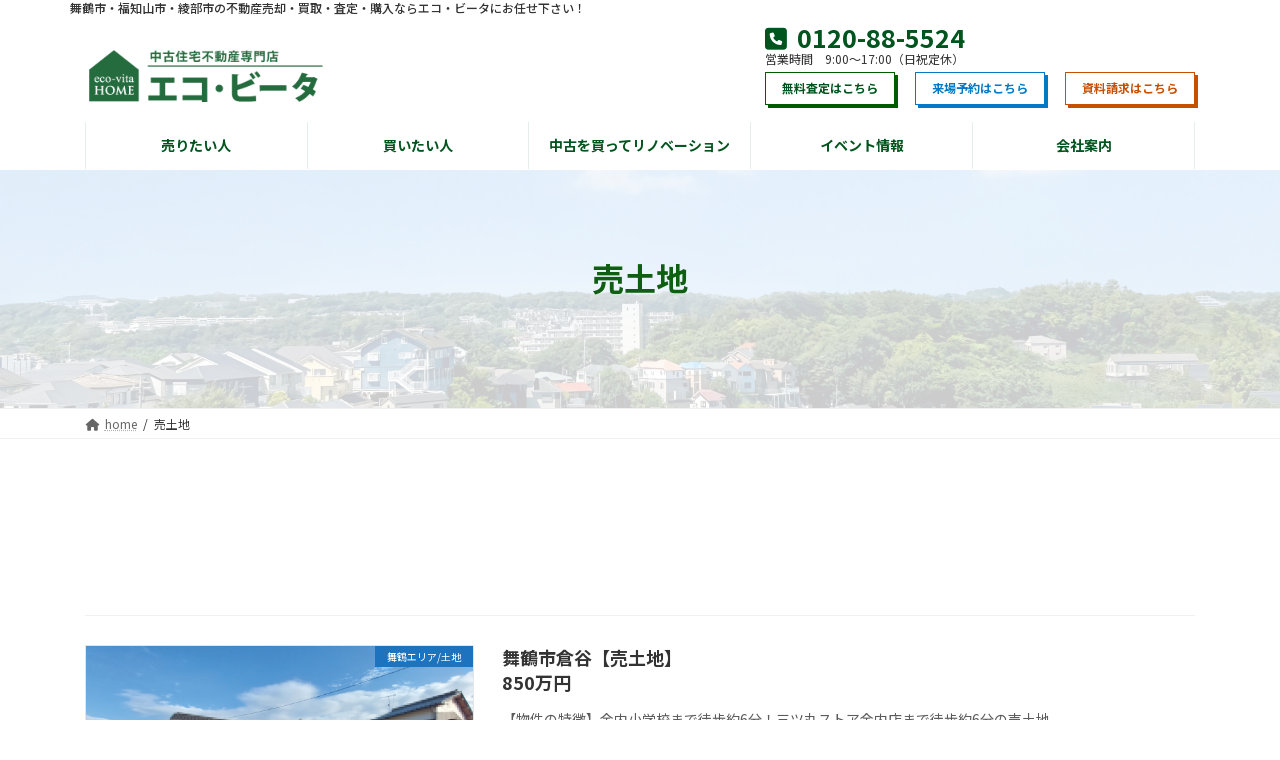

--- FILE ---
content_type: text/html; charset=UTF-8
request_url: https://realestate.eco-vita.co.jp/tag/%E5%A3%B2%E5%9C%9F%E5%9C%B0/
body_size: 16703
content:
<!DOCTYPE html>
<html lang="ja">
<head>
<meta charset="utf-8">
<meta http-equiv="X-UA-Compatible" content="IE=edge">
<meta name="viewport" content="width=device-width, initial-scale=1">
	
<!-- Google Tag Manager -->
	<!--set 2025-->
<script>(function(w,d,s,l,i){w[l]=w[l]||[];w[l].push({'gtm.start':
new Date().getTime(),event:'gtm.js'});var f=d.getElementsByTagName(s)[0],
j=d.createElement(s),dl=l!='dataLayer'?'&l='+l:'';j.async=true;j.src=
'https://www.googletagmanager.com/gtm.js?id='+i+dl;f.parentNode.insertBefore(j,f);
})(window,document,'script','dataLayer','GTM-PB648QX');</script>
<!-- End Google Tag Manager -->

<!-- Google tag (gtag.js) --><script async src="https://www.googletagmanager.com/gtag/js?id=G-YNC1RZ6E7S"></script><script>window.dataLayer = window.dataLayer || [];function gtag(){dataLayer.push(arguments);}gtag('js', new Date());gtag('config', 'G-YNC1RZ6E7S');</script>
<title>売土地 | 舞鶴市・福知山市・綾部市の不動産売却・買取・査定・購入ならエコ・ビータにお任せ下さい！</title>
<meta name='robots' content='max-image-preview:large' />
<link rel="alternate" type="application/rss+xml" title="舞鶴市・福知山市・綾部市の不動産売却・買取・査定・購入ならエコ・ビータにお任せ下さい！ &raquo; フィード" href="https://realestate.eco-vita.co.jp/feed/" />
<link rel="alternate" type="application/rss+xml" title="舞鶴市・福知山市・綾部市の不動産売却・買取・査定・購入ならエコ・ビータにお任せ下さい！ &raquo; コメントフィード" href="https://realestate.eco-vita.co.jp/comments/feed/" />
<link rel="alternate" type="application/rss+xml" title="舞鶴市・福知山市・綾部市の不動産売却・買取・査定・購入ならエコ・ビータにお任せ下さい！ &raquo; 売土地 タグのフィード" href="https://realestate.eco-vita.co.jp/tag/%e5%a3%b2%e5%9c%9f%e5%9c%b0/feed/" />
<meta name="description" content="売土地 について 舞鶴市・福知山市・綾部市の不動産売却・買取・査定・購入ならエコ・ビータにお任せ下さい！ " /><script type="text/javascript">
/* <![CDATA[ */
window._wpemojiSettings = {"baseUrl":"https:\/\/s.w.org\/images\/core\/emoji\/15.0.3\/72x72\/","ext":".png","svgUrl":"https:\/\/s.w.org\/images\/core\/emoji\/15.0.3\/svg\/","svgExt":".svg","source":{"concatemoji":"https:\/\/realestate.eco-vita.co.jp\/2024\/wp-includes\/js\/wp-emoji-release.min.js?ver=6.5.7"}};
/*! This file is auto-generated */
!function(i,n){var o,s,e;function c(e){try{var t={supportTests:e,timestamp:(new Date).valueOf()};sessionStorage.setItem(o,JSON.stringify(t))}catch(e){}}function p(e,t,n){e.clearRect(0,0,e.canvas.width,e.canvas.height),e.fillText(t,0,0);var t=new Uint32Array(e.getImageData(0,0,e.canvas.width,e.canvas.height).data),r=(e.clearRect(0,0,e.canvas.width,e.canvas.height),e.fillText(n,0,0),new Uint32Array(e.getImageData(0,0,e.canvas.width,e.canvas.height).data));return t.every(function(e,t){return e===r[t]})}function u(e,t,n){switch(t){case"flag":return n(e,"\ud83c\udff3\ufe0f\u200d\u26a7\ufe0f","\ud83c\udff3\ufe0f\u200b\u26a7\ufe0f")?!1:!n(e,"\ud83c\uddfa\ud83c\uddf3","\ud83c\uddfa\u200b\ud83c\uddf3")&&!n(e,"\ud83c\udff4\udb40\udc67\udb40\udc62\udb40\udc65\udb40\udc6e\udb40\udc67\udb40\udc7f","\ud83c\udff4\u200b\udb40\udc67\u200b\udb40\udc62\u200b\udb40\udc65\u200b\udb40\udc6e\u200b\udb40\udc67\u200b\udb40\udc7f");case"emoji":return!n(e,"\ud83d\udc26\u200d\u2b1b","\ud83d\udc26\u200b\u2b1b")}return!1}function f(e,t,n){var r="undefined"!=typeof WorkerGlobalScope&&self instanceof WorkerGlobalScope?new OffscreenCanvas(300,150):i.createElement("canvas"),a=r.getContext("2d",{willReadFrequently:!0}),o=(a.textBaseline="top",a.font="600 32px Arial",{});return e.forEach(function(e){o[e]=t(a,e,n)}),o}function t(e){var t=i.createElement("script");t.src=e,t.defer=!0,i.head.appendChild(t)}"undefined"!=typeof Promise&&(o="wpEmojiSettingsSupports",s=["flag","emoji"],n.supports={everything:!0,everythingExceptFlag:!0},e=new Promise(function(e){i.addEventListener("DOMContentLoaded",e,{once:!0})}),new Promise(function(t){var n=function(){try{var e=JSON.parse(sessionStorage.getItem(o));if("object"==typeof e&&"number"==typeof e.timestamp&&(new Date).valueOf()<e.timestamp+604800&&"object"==typeof e.supportTests)return e.supportTests}catch(e){}return null}();if(!n){if("undefined"!=typeof Worker&&"undefined"!=typeof OffscreenCanvas&&"undefined"!=typeof URL&&URL.createObjectURL&&"undefined"!=typeof Blob)try{var e="postMessage("+f.toString()+"("+[JSON.stringify(s),u.toString(),p.toString()].join(",")+"));",r=new Blob([e],{type:"text/javascript"}),a=new Worker(URL.createObjectURL(r),{name:"wpTestEmojiSupports"});return void(a.onmessage=function(e){c(n=e.data),a.terminate(),t(n)})}catch(e){}c(n=f(s,u,p))}t(n)}).then(function(e){for(var t in e)n.supports[t]=e[t],n.supports.everything=n.supports.everything&&n.supports[t],"flag"!==t&&(n.supports.everythingExceptFlag=n.supports.everythingExceptFlag&&n.supports[t]);n.supports.everythingExceptFlag=n.supports.everythingExceptFlag&&!n.supports.flag,n.DOMReady=!1,n.readyCallback=function(){n.DOMReady=!0}}).then(function(){return e}).then(function(){var e;n.supports.everything||(n.readyCallback(),(e=n.source||{}).concatemoji?t(e.concatemoji):e.wpemoji&&e.twemoji&&(t(e.twemoji),t(e.wpemoji)))}))}((window,document),window._wpemojiSettings);
/* ]]> */
</script>
<link rel='stylesheet' id='vkExUnit_common_style-css' href='https://realestate.eco-vita.co.jp/2024/wp-content/plugins/vk-all-in-one-expansion-unit/assets/css/vkExUnit_style.css?ver=9.113.0.1' type='text/css' media='all' />
<style id='vkExUnit_common_style-inline-css' type='text/css'>
:root {--ver_page_top_button_url:url(https://realestate.eco-vita.co.jp/2024/wp-content/plugins/vk-all-in-one-expansion-unit/assets/images/to-top-btn-icon.svg);}@font-face {font-weight: normal;font-style: normal;font-family: "vk_sns";src: url("https://realestate.eco-vita.co.jp/2024/wp-content/plugins/vk-all-in-one-expansion-unit/inc/sns/icons/fonts/vk_sns.eot?-bq20cj");src: url("https://realestate.eco-vita.co.jp/2024/wp-content/plugins/vk-all-in-one-expansion-unit/inc/sns/icons/fonts/vk_sns.eot?#iefix-bq20cj") format("embedded-opentype"),url("https://realestate.eco-vita.co.jp/2024/wp-content/plugins/vk-all-in-one-expansion-unit/inc/sns/icons/fonts/vk_sns.woff?-bq20cj") format("woff"),url("https://realestate.eco-vita.co.jp/2024/wp-content/plugins/vk-all-in-one-expansion-unit/inc/sns/icons/fonts/vk_sns.ttf?-bq20cj") format("truetype"),url("https://realestate.eco-vita.co.jp/2024/wp-content/plugins/vk-all-in-one-expansion-unit/inc/sns/icons/fonts/vk_sns.svg?-bq20cj#vk_sns") format("svg");}
</style>
<link rel='stylesheet' id='vk-header-top-css' href='https://realestate.eco-vita.co.jp/2024/wp-content/plugins/lightning-g3-pro-unit/inc/header-top/package/css/header-top.css?ver=0.1.1' type='text/css' media='all' />
<style id='wp-emoji-styles-inline-css' type='text/css'>

	img.wp-smiley, img.emoji {
		display: inline !important;
		border: none !important;
		box-shadow: none !important;
		height: 1em !important;
		width: 1em !important;
		margin: 0 0.07em !important;
		vertical-align: -0.1em !important;
		background: none !important;
		padding: 0 !important;
	}
</style>
<link rel='stylesheet' id='wp-block-library-css' href='https://realestate.eco-vita.co.jp/2024/wp-includes/css/dist/block-library/style.min.css?ver=6.5.7' type='text/css' media='all' />
<style id='wp-block-library-inline-css' type='text/css'>
.vk-cols--reverse{flex-direction:row-reverse}.vk-cols--hasbtn{margin-bottom:0}.vk-cols--hasbtn>.row>.vk_gridColumn_item,.vk-cols--hasbtn>.wp-block-column{position:relative;padding-bottom:3em}.vk-cols--hasbtn>.row>.vk_gridColumn_item>.wp-block-buttons,.vk-cols--hasbtn>.row>.vk_gridColumn_item>.vk_button,.vk-cols--hasbtn>.wp-block-column>.wp-block-buttons,.vk-cols--hasbtn>.wp-block-column>.vk_button{position:absolute;bottom:0;width:100%}.vk-cols--fit.wp-block-columns{gap:0}.vk-cols--fit.wp-block-columns,.vk-cols--fit.wp-block-columns:not(.is-not-stacked-on-mobile){margin-top:0;margin-bottom:0;justify-content:space-between}.vk-cols--fit.wp-block-columns>.wp-block-column *:last-child,.vk-cols--fit.wp-block-columns:not(.is-not-stacked-on-mobile)>.wp-block-column *:last-child{margin-bottom:0}.vk-cols--fit.wp-block-columns>.wp-block-column>.wp-block-cover,.vk-cols--fit.wp-block-columns:not(.is-not-stacked-on-mobile)>.wp-block-column>.wp-block-cover{margin-top:0}.vk-cols--fit.wp-block-columns.has-background,.vk-cols--fit.wp-block-columns:not(.is-not-stacked-on-mobile).has-background{padding:0}@media(max-width: 599px){.vk-cols--fit.wp-block-columns:not(.has-background)>.wp-block-column:not(.has-background),.vk-cols--fit.wp-block-columns:not(.is-not-stacked-on-mobile):not(.has-background)>.wp-block-column:not(.has-background){padding-left:0 !important;padding-right:0 !important}}@media(min-width: 782px){.vk-cols--fit.wp-block-columns .block-editor-block-list__block.wp-block-column:not(:first-child),.vk-cols--fit.wp-block-columns>.wp-block-column:not(:first-child),.vk-cols--fit.wp-block-columns:not(.is-not-stacked-on-mobile) .block-editor-block-list__block.wp-block-column:not(:first-child),.vk-cols--fit.wp-block-columns:not(.is-not-stacked-on-mobile)>.wp-block-column:not(:first-child){margin-left:0}}@media(min-width: 600px)and (max-width: 781px){.vk-cols--fit.wp-block-columns .wp-block-column:nth-child(2n),.vk-cols--fit.wp-block-columns:not(.is-not-stacked-on-mobile) .wp-block-column:nth-child(2n){margin-left:0}.vk-cols--fit.wp-block-columns .wp-block-column:not(:only-child),.vk-cols--fit.wp-block-columns:not(.is-not-stacked-on-mobile) .wp-block-column:not(:only-child){flex-basis:50% !important}}.vk-cols--fit--gap1.wp-block-columns{gap:1px}@media(min-width: 600px)and (max-width: 781px){.vk-cols--fit--gap1.wp-block-columns .wp-block-column:not(:only-child){flex-basis:calc(50% - 1px) !important}}.vk-cols--fit.vk-cols--grid>.block-editor-block-list__block,.vk-cols--fit.vk-cols--grid>.wp-block-column,.vk-cols--fit.vk-cols--grid:not(.is-not-stacked-on-mobile)>.block-editor-block-list__block,.vk-cols--fit.vk-cols--grid:not(.is-not-stacked-on-mobile)>.wp-block-column{flex-basis:50%;box-sizing:border-box}@media(max-width: 599px){.vk-cols--fit.vk-cols--grid.vk-cols--grid--alignfull>.wp-block-column:nth-child(2)>.wp-block-cover,.vk-cols--fit.vk-cols--grid.vk-cols--grid--alignfull>.wp-block-column:nth-child(2)>.vk_outer,.vk-cols--fit.vk-cols--grid:not(.is-not-stacked-on-mobile).vk-cols--grid--alignfull>.wp-block-column:nth-child(2)>.wp-block-cover,.vk-cols--fit.vk-cols--grid:not(.is-not-stacked-on-mobile).vk-cols--grid--alignfull>.wp-block-column:nth-child(2)>.vk_outer{width:100vw;margin-right:calc((100% - 100vw)/2);margin-left:calc((100% - 100vw)/2)}}@media(min-width: 600px){.vk-cols--fit.vk-cols--grid.vk-cols--grid--alignfull>.wp-block-column:nth-child(2)>.wp-block-cover,.vk-cols--fit.vk-cols--grid.vk-cols--grid--alignfull>.wp-block-column:nth-child(2)>.vk_outer,.vk-cols--fit.vk-cols--grid:not(.is-not-stacked-on-mobile).vk-cols--grid--alignfull>.wp-block-column:nth-child(2)>.wp-block-cover,.vk-cols--fit.vk-cols--grid:not(.is-not-stacked-on-mobile).vk-cols--grid--alignfull>.wp-block-column:nth-child(2)>.vk_outer{margin-right:calc(100% - 50vw);width:50vw}}@media(min-width: 600px){.vk-cols--fit.vk-cols--grid.vk-cols--grid--alignfull.vk-cols--reverse>.wp-block-column,.vk-cols--fit.vk-cols--grid:not(.is-not-stacked-on-mobile).vk-cols--grid--alignfull.vk-cols--reverse>.wp-block-column{margin-left:0;margin-right:0}.vk-cols--fit.vk-cols--grid.vk-cols--grid--alignfull.vk-cols--reverse>.wp-block-column:nth-child(2)>.wp-block-cover,.vk-cols--fit.vk-cols--grid.vk-cols--grid--alignfull.vk-cols--reverse>.wp-block-column:nth-child(2)>.vk_outer,.vk-cols--fit.vk-cols--grid:not(.is-not-stacked-on-mobile).vk-cols--grid--alignfull.vk-cols--reverse>.wp-block-column:nth-child(2)>.wp-block-cover,.vk-cols--fit.vk-cols--grid:not(.is-not-stacked-on-mobile).vk-cols--grid--alignfull.vk-cols--reverse>.wp-block-column:nth-child(2)>.vk_outer{margin-left:calc(100% - 50vw)}}.vk-cols--menu h2,.vk-cols--menu h3,.vk-cols--menu h4,.vk-cols--menu h5{margin-bottom:.2em;text-shadow:#000 0 0 10px}.vk-cols--menu h2:first-child,.vk-cols--menu h3:first-child,.vk-cols--menu h4:first-child,.vk-cols--menu h5:first-child{margin-top:0}.vk-cols--menu p{margin-bottom:1rem;text-shadow:#000 0 0 10px}.vk-cols--menu .wp-block-cover__inner-container:last-child{margin-bottom:0}.vk-cols--fitbnrs .wp-block-column .wp-block-cover:hover img{filter:unset}.vk-cols--fitbnrs .wp-block-column .wp-block-cover:hover{background-color:unset}.vk-cols--fitbnrs .wp-block-column .wp-block-cover:hover .wp-block-cover__image-background{filter:unset !important}.vk-cols--fitbnrs .wp-block-cover .wp-block-cover__inner-container{position:absolute;height:100%;width:100%}.vk-cols--fitbnrs .vk_button{height:100%;margin:0}.vk-cols--fitbnrs .vk_button .vk_button_btn,.vk-cols--fitbnrs .vk_button .btn{height:100%;width:100%;border:none;box-shadow:none;background-color:unset !important;transition:unset}.vk-cols--fitbnrs .vk_button .vk_button_btn:hover,.vk-cols--fitbnrs .vk_button .btn:hover{transition:unset}.vk-cols--fitbnrs .vk_button .vk_button_btn:after,.vk-cols--fitbnrs .vk_button .btn:after{border:none}.vk-cols--fitbnrs .vk_button .vk_button_link_txt{width:100%;position:absolute;top:50%;left:50%;transform:translateY(-50%) translateX(-50%);font-size:2rem;text-shadow:#000 0 0 10px}.vk-cols--fitbnrs .vk_button .vk_button_link_subCaption{width:100%;position:absolute;top:calc(50% + 2.2em);left:50%;transform:translateY(-50%) translateX(-50%);text-shadow:#000 0 0 10px}@media(min-width: 992px){.vk-cols--media.wp-block-columns{gap:3rem}}.vk-fit-map figure{margin-bottom:0}.vk-fit-map iframe{position:relative;margin-bottom:0;display:block;max-height:400px;width:100vw}.vk-fit-map:is(.alignfull,.alignwide) div{max-width:100%}.vk-table--th--width25 :where(tr>*:first-child){width:25%}.vk-table--th--width30 :where(tr>*:first-child){width:30%}.vk-table--th--width35 :where(tr>*:first-child){width:35%}.vk-table--th--width40 :where(tr>*:first-child){width:40%}.vk-table--th--bg-bright :where(tr>*:first-child){background-color:var(--wp--preset--color--bg-secondary, rgba(0, 0, 0, 0.05))}@media(max-width: 599px){.vk-table--mobile-block :is(th,td){width:100%;display:block}.vk-table--mobile-block.wp-block-table table :is(th,td){border-top:none}}.vk-table--width--th25 :where(tr>*:first-child){width:25%}.vk-table--width--th30 :where(tr>*:first-child){width:30%}.vk-table--width--th35 :where(tr>*:first-child){width:35%}.vk-table--width--th40 :where(tr>*:first-child){width:40%}.no-margin{margin:0}@media(max-width: 599px){.wp-block-image.vk-aligncenter--mobile>.alignright{float:none;margin-left:auto;margin-right:auto}.vk-no-padding-horizontal--mobile{padding-left:0 !important;padding-right:0 !important}}
/* VK Color Palettes */:root{ --wp--preset--color--vk-color-primary:#068200}/* --vk-color-primary is deprecated. */:root{ --vk-color-primary: var(--wp--preset--color--vk-color-primary);}:root{ --wp--preset--color--vk-color-primary-dark:#056800}/* --vk-color-primary-dark is deprecated. */:root{ --vk-color-primary-dark: var(--wp--preset--color--vk-color-primary-dark);}:root{ --wp--preset--color--vk-color-primary-vivid:#078f00}/* --vk-color-primary-vivid is deprecated. */:root{ --vk-color-primary-vivid: var(--wp--preset--color--vk-color-primary-vivid);}
</style>
<link rel='stylesheet' id='vk-filter-search-style-css' href='https://realestate.eco-vita.co.jp/2024/wp-content/plugins/vk-filter-search/inc/filter-search/package/build/style.css?ver=2.17.0.0' type='text/css' media='all' />
<link rel='stylesheet' id='editorskit-frontend-css' href='https://realestate.eco-vita.co.jp/2024/wp-content/plugins/block-options/build/style.build.css?ver=new' type='text/css' media='all' />
<style id='global-styles-inline-css' type='text/css'>
body{--wp--preset--color--black: #000000;--wp--preset--color--cyan-bluish-gray: #abb8c3;--wp--preset--color--white: #ffffff;--wp--preset--color--pale-pink: #f78da7;--wp--preset--color--vivid-red: #cf2e2e;--wp--preset--color--luminous-vivid-orange: #ff6900;--wp--preset--color--luminous-vivid-amber: #fcb900;--wp--preset--color--light-green-cyan: #7bdcb5;--wp--preset--color--vivid-green-cyan: #00d084;--wp--preset--color--pale-cyan-blue: #8ed1fc;--wp--preset--color--vivid-cyan-blue: #0693e3;--wp--preset--color--vivid-purple: #9b51e0;--wp--preset--color--vk-color-primary: #068200;--wp--preset--color--vk-color-primary-dark: #056800;--wp--preset--color--vk-color-primary-vivid: #078f00;--wp--preset--gradient--vivid-cyan-blue-to-vivid-purple: linear-gradient(135deg,rgba(6,147,227,1) 0%,rgb(155,81,224) 100%);--wp--preset--gradient--light-green-cyan-to-vivid-green-cyan: linear-gradient(135deg,rgb(122,220,180) 0%,rgb(0,208,130) 100%);--wp--preset--gradient--luminous-vivid-amber-to-luminous-vivid-orange: linear-gradient(135deg,rgba(252,185,0,1) 0%,rgba(255,105,0,1) 100%);--wp--preset--gradient--luminous-vivid-orange-to-vivid-red: linear-gradient(135deg,rgba(255,105,0,1) 0%,rgb(207,46,46) 100%);--wp--preset--gradient--very-light-gray-to-cyan-bluish-gray: linear-gradient(135deg,rgb(238,238,238) 0%,rgb(169,184,195) 100%);--wp--preset--gradient--cool-to-warm-spectrum: linear-gradient(135deg,rgb(74,234,220) 0%,rgb(151,120,209) 20%,rgb(207,42,186) 40%,rgb(238,44,130) 60%,rgb(251,105,98) 80%,rgb(254,248,76) 100%);--wp--preset--gradient--blush-light-purple: linear-gradient(135deg,rgb(255,206,236) 0%,rgb(152,150,240) 100%);--wp--preset--gradient--blush-bordeaux: linear-gradient(135deg,rgb(254,205,165) 0%,rgb(254,45,45) 50%,rgb(107,0,62) 100%);--wp--preset--gradient--luminous-dusk: linear-gradient(135deg,rgb(255,203,112) 0%,rgb(199,81,192) 50%,rgb(65,88,208) 100%);--wp--preset--gradient--pale-ocean: linear-gradient(135deg,rgb(255,245,203) 0%,rgb(182,227,212) 50%,rgb(51,167,181) 100%);--wp--preset--gradient--electric-grass: linear-gradient(135deg,rgb(202,248,128) 0%,rgb(113,206,126) 100%);--wp--preset--gradient--midnight: linear-gradient(135deg,rgb(2,3,129) 0%,rgb(40,116,252) 100%);--wp--preset--gradient--vivid-green-cyan-to-vivid-cyan-blue: linear-gradient(135deg,rgba(0,208,132,1) 0%,rgba(6,147,227,1) 100%);--wp--preset--font-size--small: 0.875rem;--wp--preset--font-size--medium: 20px;--wp--preset--font-size--large: 1.5rem;--wp--preset--font-size--x-large: 42px;--wp--preset--font-size--regular: 1rem;--wp--preset--font-size--huge: 2.25rem;--wp--preset--spacing--20: 0.44rem;--wp--preset--spacing--30: var(--vk-margin-xs, 0.75rem);--wp--preset--spacing--40: var(--vk-margin-sm, 1.5rem);--wp--preset--spacing--50: var(--vk-margin-md, 2.4rem);--wp--preset--spacing--60: var(--vk-margin-lg, 4rem);--wp--preset--spacing--70: var(--vk-margin-xl, 6rem);--wp--preset--spacing--80: 5.06rem;--wp--preset--shadow--natural: 6px 6px 9px rgba(0, 0, 0, 0.2);--wp--preset--shadow--deep: 12px 12px 50px rgba(0, 0, 0, 0.4);--wp--preset--shadow--sharp: 6px 6px 0px rgba(0, 0, 0, 0.2);--wp--preset--shadow--outlined: 6px 6px 0px -3px rgba(255, 255, 255, 1), 6px 6px rgba(0, 0, 0, 1);--wp--preset--shadow--crisp: 6px 6px 0px rgba(0, 0, 0, 1);}body { margin: 0;--wp--style--global--content-size: calc( var(--vk-width-container) - var(--vk-width-container-padding) * 2 );--wp--style--global--wide-size: calc( var(--vk-width-container) - var(--vk-width-container-padding) * 2 + ( 100vw - ( var(--vk-width-container) - var(--vk-width-container-padding) * 2 ) ) / 2 ); }.wp-site-blocks > .alignleft { float: left; margin-right: 2em; }.wp-site-blocks > .alignright { float: right; margin-left: 2em; }.wp-site-blocks > .aligncenter { justify-content: center; margin-left: auto; margin-right: auto; }:where(.wp-site-blocks) > * { margin-block-start: 24px; margin-block-end: 0; }:where(.wp-site-blocks) > :first-child:first-child { margin-block-start: 0; }:where(.wp-site-blocks) > :last-child:last-child { margin-block-end: 0; }body { --wp--style--block-gap: 24px; }:where(body .is-layout-flow)  > :first-child:first-child{margin-block-start: 0;}:where(body .is-layout-flow)  > :last-child:last-child{margin-block-end: 0;}:where(body .is-layout-flow)  > *{margin-block-start: 24px;margin-block-end: 0;}:where(body .is-layout-constrained)  > :first-child:first-child{margin-block-start: 0;}:where(body .is-layout-constrained)  > :last-child:last-child{margin-block-end: 0;}:where(body .is-layout-constrained)  > *{margin-block-start: 24px;margin-block-end: 0;}:where(body .is-layout-flex) {gap: 24px;}:where(body .is-layout-grid) {gap: 24px;}body .is-layout-flow > .alignleft{float: left;margin-inline-start: 0;margin-inline-end: 2em;}body .is-layout-flow > .alignright{float: right;margin-inline-start: 2em;margin-inline-end: 0;}body .is-layout-flow > .aligncenter{margin-left: auto !important;margin-right: auto !important;}body .is-layout-constrained > .alignleft{float: left;margin-inline-start: 0;margin-inline-end: 2em;}body .is-layout-constrained > .alignright{float: right;margin-inline-start: 2em;margin-inline-end: 0;}body .is-layout-constrained > .aligncenter{margin-left: auto !important;margin-right: auto !important;}body .is-layout-constrained > :where(:not(.alignleft):not(.alignright):not(.alignfull)){max-width: var(--wp--style--global--content-size);margin-left: auto !important;margin-right: auto !important;}body .is-layout-constrained > .alignwide{max-width: var(--wp--style--global--wide-size);}body .is-layout-flex{display: flex;}body .is-layout-flex{flex-wrap: wrap;align-items: center;}body .is-layout-flex > *{margin: 0;}body .is-layout-grid{display: grid;}body .is-layout-grid > *{margin: 0;}body{padding-top: 0px;padding-right: 0px;padding-bottom: 0px;padding-left: 0px;}a:where(:not(.wp-element-button)){text-decoration: underline;}.wp-element-button, .wp-block-button__link{background-color: #32373c;border-width: 0;color: #fff;font-family: inherit;font-size: inherit;line-height: inherit;padding: calc(0.667em + 2px) calc(1.333em + 2px);text-decoration: none;}.has-black-color{color: var(--wp--preset--color--black) !important;}.has-cyan-bluish-gray-color{color: var(--wp--preset--color--cyan-bluish-gray) !important;}.has-white-color{color: var(--wp--preset--color--white) !important;}.has-pale-pink-color{color: var(--wp--preset--color--pale-pink) !important;}.has-vivid-red-color{color: var(--wp--preset--color--vivid-red) !important;}.has-luminous-vivid-orange-color{color: var(--wp--preset--color--luminous-vivid-orange) !important;}.has-luminous-vivid-amber-color{color: var(--wp--preset--color--luminous-vivid-amber) !important;}.has-light-green-cyan-color{color: var(--wp--preset--color--light-green-cyan) !important;}.has-vivid-green-cyan-color{color: var(--wp--preset--color--vivid-green-cyan) !important;}.has-pale-cyan-blue-color{color: var(--wp--preset--color--pale-cyan-blue) !important;}.has-vivid-cyan-blue-color{color: var(--wp--preset--color--vivid-cyan-blue) !important;}.has-vivid-purple-color{color: var(--wp--preset--color--vivid-purple) !important;}.has-vk-color-primary-color{color: var(--wp--preset--color--vk-color-primary) !important;}.has-vk-color-primary-dark-color{color: var(--wp--preset--color--vk-color-primary-dark) !important;}.has-vk-color-primary-vivid-color{color: var(--wp--preset--color--vk-color-primary-vivid) !important;}.has-black-background-color{background-color: var(--wp--preset--color--black) !important;}.has-cyan-bluish-gray-background-color{background-color: var(--wp--preset--color--cyan-bluish-gray) !important;}.has-white-background-color{background-color: var(--wp--preset--color--white) !important;}.has-pale-pink-background-color{background-color: var(--wp--preset--color--pale-pink) !important;}.has-vivid-red-background-color{background-color: var(--wp--preset--color--vivid-red) !important;}.has-luminous-vivid-orange-background-color{background-color: var(--wp--preset--color--luminous-vivid-orange) !important;}.has-luminous-vivid-amber-background-color{background-color: var(--wp--preset--color--luminous-vivid-amber) !important;}.has-light-green-cyan-background-color{background-color: var(--wp--preset--color--light-green-cyan) !important;}.has-vivid-green-cyan-background-color{background-color: var(--wp--preset--color--vivid-green-cyan) !important;}.has-pale-cyan-blue-background-color{background-color: var(--wp--preset--color--pale-cyan-blue) !important;}.has-vivid-cyan-blue-background-color{background-color: var(--wp--preset--color--vivid-cyan-blue) !important;}.has-vivid-purple-background-color{background-color: var(--wp--preset--color--vivid-purple) !important;}.has-vk-color-primary-background-color{background-color: var(--wp--preset--color--vk-color-primary) !important;}.has-vk-color-primary-dark-background-color{background-color: var(--wp--preset--color--vk-color-primary-dark) !important;}.has-vk-color-primary-vivid-background-color{background-color: var(--wp--preset--color--vk-color-primary-vivid) !important;}.has-black-border-color{border-color: var(--wp--preset--color--black) !important;}.has-cyan-bluish-gray-border-color{border-color: var(--wp--preset--color--cyan-bluish-gray) !important;}.has-white-border-color{border-color: var(--wp--preset--color--white) !important;}.has-pale-pink-border-color{border-color: var(--wp--preset--color--pale-pink) !important;}.has-vivid-red-border-color{border-color: var(--wp--preset--color--vivid-red) !important;}.has-luminous-vivid-orange-border-color{border-color: var(--wp--preset--color--luminous-vivid-orange) !important;}.has-luminous-vivid-amber-border-color{border-color: var(--wp--preset--color--luminous-vivid-amber) !important;}.has-light-green-cyan-border-color{border-color: var(--wp--preset--color--light-green-cyan) !important;}.has-vivid-green-cyan-border-color{border-color: var(--wp--preset--color--vivid-green-cyan) !important;}.has-pale-cyan-blue-border-color{border-color: var(--wp--preset--color--pale-cyan-blue) !important;}.has-vivid-cyan-blue-border-color{border-color: var(--wp--preset--color--vivid-cyan-blue) !important;}.has-vivid-purple-border-color{border-color: var(--wp--preset--color--vivid-purple) !important;}.has-vk-color-primary-border-color{border-color: var(--wp--preset--color--vk-color-primary) !important;}.has-vk-color-primary-dark-border-color{border-color: var(--wp--preset--color--vk-color-primary-dark) !important;}.has-vk-color-primary-vivid-border-color{border-color: var(--wp--preset--color--vk-color-primary-vivid) !important;}.has-vivid-cyan-blue-to-vivid-purple-gradient-background{background: var(--wp--preset--gradient--vivid-cyan-blue-to-vivid-purple) !important;}.has-light-green-cyan-to-vivid-green-cyan-gradient-background{background: var(--wp--preset--gradient--light-green-cyan-to-vivid-green-cyan) !important;}.has-luminous-vivid-amber-to-luminous-vivid-orange-gradient-background{background: var(--wp--preset--gradient--luminous-vivid-amber-to-luminous-vivid-orange) !important;}.has-luminous-vivid-orange-to-vivid-red-gradient-background{background: var(--wp--preset--gradient--luminous-vivid-orange-to-vivid-red) !important;}.has-very-light-gray-to-cyan-bluish-gray-gradient-background{background: var(--wp--preset--gradient--very-light-gray-to-cyan-bluish-gray) !important;}.has-cool-to-warm-spectrum-gradient-background{background: var(--wp--preset--gradient--cool-to-warm-spectrum) !important;}.has-blush-light-purple-gradient-background{background: var(--wp--preset--gradient--blush-light-purple) !important;}.has-blush-bordeaux-gradient-background{background: var(--wp--preset--gradient--blush-bordeaux) !important;}.has-luminous-dusk-gradient-background{background: var(--wp--preset--gradient--luminous-dusk) !important;}.has-pale-ocean-gradient-background{background: var(--wp--preset--gradient--pale-ocean) !important;}.has-electric-grass-gradient-background{background: var(--wp--preset--gradient--electric-grass) !important;}.has-midnight-gradient-background{background: var(--wp--preset--gradient--midnight) !important;}.has-vivid-green-cyan-to-vivid-cyan-blue-gradient-background{background: var(--wp--preset--gradient--vivid-green-cyan-to-vivid-cyan-blue) !important;}.has-small-font-size{font-size: var(--wp--preset--font-size--small) !important;}.has-medium-font-size{font-size: var(--wp--preset--font-size--medium) !important;}.has-large-font-size{font-size: var(--wp--preset--font-size--large) !important;}.has-x-large-font-size{font-size: var(--wp--preset--font-size--x-large) !important;}.has-regular-font-size{font-size: var(--wp--preset--font-size--regular) !important;}.has-huge-font-size{font-size: var(--wp--preset--font-size--huge) !important;}
.wp-block-navigation a:where(:not(.wp-element-button)){color: inherit;}
.wp-block-pullquote{font-size: 1.5em;line-height: 1.6;}
</style>
<link rel='stylesheet' id='flexible-table-block-css' href='https://realestate.eco-vita.co.jp/2024/wp-content/plugins/flexible-table-block/build/style-index.css?ver=1736244775' type='text/css' media='all' />
<style id='flexible-table-block-inline-css' type='text/css'>
.wp-block-flexible-table-block-table.wp-block-flexible-table-block-table>table{width:100%;max-width:100%;border-collapse:collapse;}.wp-block-flexible-table-block-table.wp-block-flexible-table-block-table.is-style-stripes tbody tr:nth-child(odd) th{background-color:#f0f0f1;}.wp-block-flexible-table-block-table.wp-block-flexible-table-block-table.is-style-stripes tbody tr:nth-child(odd) td{background-color:#f0f0f1;}.wp-block-flexible-table-block-table.wp-block-flexible-table-block-table.is-style-stripes tbody tr:nth-child(even) th{background-color:#ffffff;}.wp-block-flexible-table-block-table.wp-block-flexible-table-block-table.is-style-stripes tbody tr:nth-child(even) td{background-color:#ffffff;}.wp-block-flexible-table-block-table.wp-block-flexible-table-block-table>table tr th,.wp-block-flexible-table-block-table.wp-block-flexible-table-block-table>table tr td{padding:0.5em;border-width:1px;border-style:solid;border-color:#000000;text-align:left;vertical-align:middle;}.wp-block-flexible-table-block-table.wp-block-flexible-table-block-table>table tr th{background-color:#f0f0f1;}.wp-block-flexible-table-block-table.wp-block-flexible-table-block-table>table tr td{background-color:#ffffff;}@media screen and (min-width:769px){.wp-block-flexible-table-block-table.is-scroll-on-pc{overflow-x:scroll;}.wp-block-flexible-table-block-table.is-scroll-on-pc table{max-width:none;align-self:self-start;}}@media screen and (max-width:768px){.wp-block-flexible-table-block-table.is-scroll-on-mobile{overflow-x:scroll;}.wp-block-flexible-table-block-table.is-scroll-on-mobile table{max-width:none;align-self:self-start;}.wp-block-flexible-table-block-table table.is-stacked-on-mobile th,.wp-block-flexible-table-block-table table.is-stacked-on-mobile td{width:100%!important;display:block;}}
</style>
<link rel='stylesheet' id='searchandfilter-css' href='https://realestate.eco-vita.co.jp/2024/wp-content/plugins/search-filter/style.css?ver=1' type='text/css' media='all' />
<link rel='stylesheet' id='vk-swiper-style-css' href='https://realestate.eco-vita.co.jp/2024/wp-content/plugins/vk-blocks-pro/vendor/vektor-inc/vk-swiper/src/assets/css/swiper-bundle.min.css?ver=11.0.2' type='text/css' media='all' />
<link rel='stylesheet' id='lightning-common-style-css' href='https://realestate.eco-vita.co.jp/2024/wp-content/themes/lightning/_g3/assets/css/style-theme-json.css?ver=15.31.1' type='text/css' media='all' />
<style id='lightning-common-style-inline-css' type='text/css'>
/* Lightning */:root {--vk-color-primary:#068200;--vk-color-primary-dark:#056800;--vk-color-primary-vivid:#078f00;--g_nav_main_acc_icon_open_url:url(https://realestate.eco-vita.co.jp/2024/wp-content/themes/lightning/_g3/inc/vk-mobile-nav/package/images/vk-menu-acc-icon-open-black.svg);--g_nav_main_acc_icon_close_url: url(https://realestate.eco-vita.co.jp/2024/wp-content/themes/lightning/_g3/inc/vk-mobile-nav/package/images/vk-menu-close-black.svg);--g_nav_sub_acc_icon_open_url: url(https://realestate.eco-vita.co.jp/2024/wp-content/themes/lightning/_g3/inc/vk-mobile-nav/package/images/vk-menu-acc-icon-open-white.svg);--g_nav_sub_acc_icon_close_url: url(https://realestate.eco-vita.co.jp/2024/wp-content/themes/lightning/_g3/inc/vk-mobile-nav/package/images/vk-menu-close-white.svg);}
:root{--swiper-navigation-color: #fff;}
:root {}.main-section {}
/* vk-mobile-nav */:root {--vk-mobile-nav-menu-btn-bg-src: url("https://realestate.eco-vita.co.jp/2024/wp-content/themes/lightning/_g3/inc/vk-mobile-nav/package/images/vk-menu-btn-black.svg");--vk-mobile-nav-menu-btn-close-bg-src: url("https://realestate.eco-vita.co.jp/2024/wp-content/themes/lightning/_g3/inc/vk-mobile-nav/package/images/vk-menu-close-black.svg");--vk-menu-acc-icon-open-black-bg-src: url("https://realestate.eco-vita.co.jp/2024/wp-content/themes/lightning/_g3/inc/vk-mobile-nav/package/images/vk-menu-acc-icon-open-black.svg");--vk-menu-acc-icon-open-white-bg-src: url("https://realestate.eco-vita.co.jp/2024/wp-content/themes/lightning/_g3/inc/vk-mobile-nav/package/images/vk-menu-acc-icon-open-white.svg");--vk-menu-acc-icon-close-black-bg-src: url("https://realestate.eco-vita.co.jp/2024/wp-content/themes/lightning/_g3/inc/vk-mobile-nav/package/images/vk-menu-close-black.svg");--vk-menu-acc-icon-close-white-bg-src: url("https://realestate.eco-vita.co.jp/2024/wp-content/themes/lightning/_g3/inc/vk-mobile-nav/package/images/vk-menu-close-white.svg");}
</style>
<link rel='stylesheet' id='lightning-design-style-css' href='https://realestate.eco-vita.co.jp/2024/wp-content/themes/lightning/_g3/design-skin/origin3/css/style.css?ver=15.31.1' type='text/css' media='all' />
<style id='lightning-design-style-inline-css' type='text/css'>
.tagcloud a:before { font-family: "Font Awesome 5 Free";content: "\f02b";font-weight: bold; }
/* Font switch */.site-header .site-header-logo{ font-family:"Noto Sans JP",sans-serif;font-weight:400;font-display: swap;}.global-nav{ font-family:"Noto Sans JP",sans-serif;font-weight:400;font-display: swap;}h1,h2,h3,h4,h5,h6,.page-header-title{ font-family:"Noto Sans JP",sans-serif;font-weight:500;font-display: swap;}body{ font-family:"Noto Sans JP",sans-serif;font-weight:400;font-display: swap;}
.global-nav,.header_scrolled .site-header{background-color:#00541d;}.global-nav {--vk-color-border-hr: rgba(255, 255, 255, 0.2);}.global-nav-list.vk-menu-acc > li > .acc-btn-open {background-image: url(https://realestate.eco-vita.co.jp/2024/wp-content/themes/lightning/_g3/inc/vk-mobile-nav/package/images/vk-menu-acc-icon-open-white.svg);}.global-nav-list.vk-menu-acc > li > .acc-btn-close {background-image: url(https://realestate.eco-vita.co.jp/2024/wp-content/themes/lightning/_g3/inc/vk-mobile-nav/package/images/vk-menu-close-white.svg);}.global-nav-list>li>a{color:#fff;}.header_scrolled .site-header {background-color:#00541d;}
.vk-campaign-text{color:#fff;background-color:#eab010;}.vk-campaign-text_btn,.vk-campaign-text_btn:link,.vk-campaign-text_btn:visited,.vk-campaign-text_btn:focus,.vk-campaign-text_btn:active{background:#fff;color:#4c4c4c;}a.vk-campaign-text_btn:hover{background:#eab010;color:#fff;}.vk-campaign-text_link,.vk-campaign-text_link:link,.vk-campaign-text_link:hover,.vk-campaign-text_link:visited,.vk-campaign-text_link:active,.vk-campaign-text_link:focus{color:#fff;}
/* page header */:root{--vk-page-header-url : url(https://realestate.eco-vita.co.jp/2024/wp-content/uploads/2025/06/30665768_m.jpg);}@media ( max-width:575.98px ){:root{--vk-page-header-url : url(https://realestate.eco-vita.co.jp/2024/wp-content/uploads/2025/06/30665768_m.jpg);}}.page-header{ position:relative;color:#105e13;background: var(--vk-page-header-url, url(https://realestate.eco-vita.co.jp/2024/wp-content/uploads/2025/06/30665768_m.jpg) ) no-repeat 50% center;background-size: cover;min-height:9rem;}.page-header::before{content:"";position:absolute;top:0;left:0;background-color:#ffffff;opacity:0.8;width:100%;height:100%;}
.site-footer {background-color:#047054;color:#ffffff;}.site-footer {
						--vk-color-text-body: #ffffff;
						--vk-color-text-link: #ffffff;
						--vk-color-text-link-hover: #ffffff;
					}.site-footer {
								--vk-color-border: rgba(255, 255, 255, 0.2);
								--vk-color-border-hr: rgba(255, 255, 255, 0.1);
								--vk-color-border-image: rgba(70, 70, 70, 0.9);
								--vk-color-text-meta: rgba( 255,255,255,0.6);
								--vk-color-text-light: rgba( 255,255,255,0.6);
								--vk-color-border-light: rgba( 255,255,255,0.1);
								--vk-color-border-zuru: rgba(0, 0, 0, 0.2);
								--vk-color-bg-accent: rgba( 255,255,255,0.07);
								--vk-color-accent-bg: rgba( 255,255,255,0.05);
							}
							
</style>
<link rel='stylesheet' id='vk-blog-card-css' href='https://realestate.eco-vita.co.jp/2024/wp-content/themes/lightning/_g3/inc/vk-wp-oembed-blog-card/package/css/blog-card.css?ver=6.5.7' type='text/css' media='all' />
<link rel='stylesheet' id='veu-cta-css' href='https://realestate.eco-vita.co.jp/2024/wp-content/plugins/vk-all-in-one-expansion-unit/inc/call-to-action/package/assets/css/style.css?ver=9.113.0.1' type='text/css' media='all' />
<link rel='stylesheet' id='vk-blocks-build-css-css' href='https://realestate.eco-vita.co.jp/2024/wp-content/plugins/vk-blocks-pro/build/block-build.css?ver=1.112.1.0' type='text/css' media='all' />
<style id='vk-blocks-build-css-inline-css' type='text/css'>
:root {--vk_flow-arrow: url(https://realestate.eco-vita.co.jp/2024/wp-content/plugins/vk-blocks-pro/inc/vk-blocks/images/arrow_bottom.svg);--vk_image-mask-circle: url(https://realestate.eco-vita.co.jp/2024/wp-content/plugins/vk-blocks-pro/inc/vk-blocks/images/circle.svg);--vk_image-mask-wave01: url(https://realestate.eco-vita.co.jp/2024/wp-content/plugins/vk-blocks-pro/inc/vk-blocks/images/wave01.svg);--vk_image-mask-wave02: url(https://realestate.eco-vita.co.jp/2024/wp-content/plugins/vk-blocks-pro/inc/vk-blocks/images/wave02.svg);--vk_image-mask-wave03: url(https://realestate.eco-vita.co.jp/2024/wp-content/plugins/vk-blocks-pro/inc/vk-blocks/images/wave03.svg);--vk_image-mask-wave04: url(https://realestate.eco-vita.co.jp/2024/wp-content/plugins/vk-blocks-pro/inc/vk-blocks/images/wave04.svg);}

	:root {

		--vk-balloon-border-width:1px;

		--vk-balloon-speech-offset:-12px;
	}
	
</style>
<link rel='stylesheet' id='lightning-theme-style-css' href='https://realestate.eco-vita.co.jp/2024/wp-content/themes/lightning-child-sample/style.css?ver=15.31.1' type='text/css' media='all' />
<link rel='stylesheet' id='vk-font-awesome-css' href='https://realestate.eco-vita.co.jp/2024/wp-content/themes/lightning/vendor/vektor-inc/font-awesome-versions/src/versions/6/css/all.min.css?ver=6.6.0' type='text/css' media='all' />
<link rel='stylesheet' id='vk-header-layout-css' href='https://realestate.eco-vita.co.jp/2024/wp-content/plugins/lightning-g3-pro-unit/inc/header-layout/package/css/header-layout.css?ver=0.29.6' type='text/css' media='all' />
<style id='vk-header-layout-inline-css' type='text/css'>
/* Header Layout */:root {--vk-header-logo-url:url(https://realestate.eco-vita.co.jp/2024/wp-content/uploads/2025/03/df4d935d9cd6db8e61f1a814fdf2dfb9.png);}
</style>
<link rel='stylesheet' id='vk-campaign-text-css' href='https://realestate.eco-vita.co.jp/2024/wp-content/plugins/lightning-g3-pro-unit/inc/vk-campaign-text/package/css/vk-campaign-text.css?ver=0.1.0' type='text/css' media='all' />
<link rel='stylesheet' id='vk-mobile-fix-nav-css' href='https://realestate.eco-vita.co.jp/2024/wp-content/plugins/lightning-g3-pro-unit/inc/vk-mobile-fix-nav/package/css/vk-mobile-fix-nav.css?ver=0.0.0' type='text/css' media='all' />
<link rel='stylesheet' id='tablepress-default-css' href='https://realestate.eco-vita.co.jp/2024/wp-content/tablepress-combined.min.css?ver=33' type='text/css' media='all' />
<script type="text/javascript" id="vk-blocks/breadcrumb-script-js-extra">
/* <![CDATA[ */
var vkBreadcrumbSeparator = {"separator":""};
/* ]]> */
</script>
<script type="text/javascript" src="https://realestate.eco-vita.co.jp/2024/wp-content/plugins/vk-blocks-pro/build/vk-breadcrumb.min.js?ver=1.112.1.0" id="vk-blocks/breadcrumb-script-js"></script>
<link rel="https://api.w.org/" href="https://realestate.eco-vita.co.jp/wp-json/" /><link rel="alternate" type="application/json" href="https://realestate.eco-vita.co.jp/wp-json/wp/v2/tags/83" /><link rel="EditURI" type="application/rsd+xml" title="RSD" href="https://realestate.eco-vita.co.jp/2024/xmlrpc.php?rsd" />
<meta name="generator" content="WordPress 6.5.7" />
<style>body:not(.header_scrolled) .site-header--trans--true,body:not(.header_scrolled) .site-header--trans--true .header-top-description{--vk-color-text-body:#00541d;--vk-color-text-light:#00541d;}body:not(.header_scrolled) .site-header--trans--true .global-nav-list > li > .acc-btn {border-color:#00541d;}body:not(.header_scrolled) .site-header--trans--true .global-nav-list > li > a{color:#00541d;}@media (min-width: 768px) {body:not(.header_scrolled) .site-header--trans--true .global-nav > li:before { border-bottom:1px solid rgba(0,84,29,0.1); }body:not(.header_scrolled) .site-header--trans--true .global-nav-list > li > .acc-btn {background-image:url(https://realestate.eco-vita.co.jp/2024/wp-content/themes/lightning/_g3/inc/vk-mobile-nav/package/images/vk-menu-acc-icon-open-black.svg);}body:not(.header_scrolled) .siteHeader-trans-true .gMenu > li > .acc-btn.acc-btn-close {background-image:url(https://realestate.eco-vita.co.jp/2024/wp-content/themes/lightning/_g3/inc/vk-mobile-nav/package/images/vk-menu-close-black.svg);}}body:not(.header_scrolled) .site-header--trans--true .global-nav-list > li{--vk-color-border-hr: rgba(0,84,29,0.1);}body:not(.header_scrolled) .site-header--trans--true{background-color:rgba(255,255,255,1);box-shadow:none;border-bottom:none;}body:not(.header_scrolled) .site-header--trans--true .contact-txt-tel{color:#00541d;}body:not(.header_scrolled) .site-header--trans--true .global-nav,body:not(.header_scrolled) .site-header--trans--true .global-nav > li{background:none;border:none;}body:not(.header_scrolled) .site-header--trans--true .global-nav .global-nav li{border-color:rgba(0,84,29,0.1);}body:not(.header_scrolled) .site-header--trans--true .header-top { background-color:rgba(255,255,255,0);border-bottom:none}body:not(.header_scrolled) .site-header--trans--true .btn-primary {background-color:rgba(6,130,0,0.8);}body:not(.header_scrolled) .site-header--trans--true .btn-primary:hover {background-color:#078f00;}.ltg-slide .ltg-slide-text-set,.ltg-slide .ltg-slide-button-next,.ltg-slide .ltg-slide-button-prev,.page-header-inner { opacity:0;transition: opacity 1s; }.page-header {opacity:0;}</style><style type="text/css" id="custom-background-css">
body.custom-background { background-color: #ffffff; }
</style>
	<!-- [ VK All in One Expansion Unit OGP ] -->
<meta property="og:site_name" content="舞鶴市・福知山市・綾部市の不動産売却・買取・査定・購入ならエコ・ビータにお任せ下さい！" />
<meta property="og:url" content="https://realestate.eco-vita.co.jp/property/m-land/amauchi850/" />
<meta property="og:title" content="売土地 | 舞鶴市・福知山市・綾部市の不動産売却・買取・査定・購入ならエコ・ビータにお任せ下さい！" />
<meta property="og:description" content="売土地 について 舞鶴市・福知山市・綾部市の不動産売却・買取・査定・購入ならエコ・ビータにお任せ下さい！ " />
<meta property="og:type" content="article" />
<!-- [ / VK All in One Expansion Unit OGP ] -->
<link rel="icon" href="https://realestate.eco-vita.co.jp/2024/wp-content/uploads/2018/04/eco-home.png" sizes="32x32" />
<link rel="icon" href="https://realestate.eco-vita.co.jp/2024/wp-content/uploads/2018/04/eco-home.png" sizes="192x192" />
<link rel="apple-touch-icon" href="https://realestate.eco-vita.co.jp/2024/wp-content/uploads/2018/04/eco-home.png" />
<meta name="msapplication-TileImage" content="https://realestate.eco-vita.co.jp/2024/wp-content/uploads/2018/04/eco-home.png" />
		<style type="text/css" id="wp-custom-css">
			.mw_wp_form table.secFormTable div.row{
	display:block;
	margin-left:-0.2rem;
}
.mw_wp_form table.secFormTable #zip,
.mw_wp_form table.secFormTable #pref,
.mw_wp_form table.secFormTable #zip2,
.mw_wp_form table.secFormTable #pref2{
	width:12rem;
}


.mw_wp_form table.secFormTable #city,
.mw_wp_form table.secFormTable #city2{
	max-width:90vw;
	width:20rem;
}

.mw_wp_form table.secFormTable #area,
.mw_wp_form table.secFormTable #add_number,
.mw_wp_form table.secFormTable #area2,
.mw_wp_form table.secFormTable #add_number2{
	max-width:74vw;
	width:32rem;
}

.mw_wp_form table.secFormTable .w150{
	width:150px;
}
.mw_wp_form table.secFormTable .w100{
	width:100px;
}

.mw_wp_form table.secFormTable th{
	background-color:rgb(241 241 241);
}

.mw_wp_form table.secFormTable th span.must{
	background-color:rgb(255 0 0);
	color:rgb(255 255 255)!important;
	display:block;
	margin:auto;
	width: fit-content;
	padding: 1px 3px
}

.vk_post_imgOuter_singleTermLabel{
	padding-top:0.3em;
	padding-bottom:0.3em;
}

h5 + .vk_post_date{
	display:none;
}

.secFormTable + p{
	text-align:center;
}

.secFormTable + p button {
  border: none;
  border-radius: 5px;
  padding: 10px 15px;
  background-color: #047054;
  color: white;
  text-align: center;/
  text-decoration: none;
  font-size: 15px;
	margin-top:0.61em;
  cursor: pointer; /* マウスポインタ */
}

.eigyoutime{
	position:relative;
	top:-30px;
}

#block-55{
	margin-bottom:-10px;
}


.mobile-fix-nav-widget{
	/*background-color:#068200;*/
	box-shadow: 0px 0px 7px -1px rgba(0,0,0,0.5);
	padding:0;
	border:none;
}
.mobile-fix-nav-widget .wp-block-columns.are-vertically-aligned-center.is-not-stacked-on-mobile.is-layout-flex.wp-container-core-columns-is-layout-21.wp-block-columns-is-layout-flex{
	margin-bottom:0;
	gap: 0!important;
}
.mobile-fix-nav-widget .wp-container-core-columns-is-layout-7.wp-container-core-columns-is-layout-7{
	margin-bottom:0;
	gap: 0!important;
}

.mobile-fix-nav-widget .wp-block-column{
	width:25%;
	margin:0;
	align-self: stretch;
	display:flex;
	align-items:center;
	background-repeat:no-repeat;
	background-position:center 14px;
	background-repeat:no-repeat;	
	background-size:23px;
	gap: 0!important;
	
}
.mobile-fix-nav-widget .wp-block-column a{
  color:#FFF;
	display:block;
	text-decoration:none;
	padding-top:45px;
	padding-bottom:10px;
	line-height:1.3em;
}
.mobile-fix-nav-widget .wp-block-column:first-child{
	background-color:rgba(0,98,5,0.98);
	background-image:url(https://realestate.eco-vita.co.jp/2024/wp-content/uploads/2024/05/fNavSp04.png);
}
.mobile-fix-nav-widget .wp-block-column:nth-child(2){
	background-color: rgba(0,130,213,0.98);
	background-image:url(https://realestate.eco-vita.co.jp/2024/wp-content/uploads/2024/05/fNavSp02.png);
}
.mobile-fix-nav-widget .wp-block-column:nth-child(3){
	background-color:rgba(224,69,0,0.98);
	background-image:url(https://realestate.eco-vita.co.jp/2024/wp-content/uploads/2024/05/fNavSp01.png);
}
.mobile-fix-nav-widget .wp-block-column:last-child{
	background-color:rgba(33,15,0,0.98);
	background-image:url(https://realestate.eco-vita.co.jp/2024/wp-content/uploads/2024/05/fNavSp03.png);
}
.mobile-fix-nav-widget .wp-block-column p{
	width:25vw;
}


.page_top_btn {
    bottom: 12%;
}


.site-footer-content .col-lg-4.col-md-6{
	padding-left:3px;
	padding-right:3px;
}

#block-24 .wp-block-columns{
	gap:0;
	border-left:solid 1px rgba(255,255,255,0.75);
	border-right:solid 1px rgba(255,255,255,0.75);
	padding-left:5px;
	padding-right:5px;
}
#block-52 .wp-block-columns{
	gap:0;
	padding-left:0px;
	padding-right:0px;
	margin:0;
}
#block-66{
	margin-left:auto;
	margin-right:auto;
	width:320px;
}
.footer-center{
	list-style:none;
	padding-left:0!important;
}
.footer-shopname{
	border:1px solid #fff;
	text-align:center;
}
.footer-shopname a{
	display:block;
	text-decoration:none;
}
body.column_real-template-default .entry-meta-data-list{
	display:none;	
}
#post-8410 .entry-meta-data-list--category{
display:none;
}



@media screen and (max-width: 500px) {
	/* 500px以下CSS */
	table.secFormTable th,
	table.secFormTable tr,
	table.secFormTable td{
	display:block;
	}
	.mw_wp_form table.secFormTable th span.must{
		float:left;
		margin-top:-1px;
	}
	#block-24 .wp-block-columns{
	/* フッターの中央ブロック */
	border-left:none;
	border-right:none;
	padding-left:5px;
	padding-right:5px;
}
	#block-24 .wp-block-columns ul.first-ul{
margin-bottom:0px;
}
	#block-24{

}
	#block-24 .wp-block-columns ul{
	  padding-left:25px!important;
		font-size:14px;
}
	aside#block-60,aside#block-55{
	/* フッターの中央ブロック */
		text-align:center;
	margin-left:auto;
	margin-right:auto;
	width:260px;
}	
}

@media(min-width:1200px) {
body.category .site-body{
	padding-top:3rem;
	}
}
		</style>
			
<!-- KASIKA TRACKING CODE -->
<script type="text/javascript" src="//panda.kasika.io/tag-manager/?pid=B86DC4174B6C86176A4B9901116E4F74"></script>
<!-- KASIKA TRACKING CODE -->

</head>
<body class="archive tag tag-83 custom-background wp-embed-responsive vk-blocks device-pc fa_v6_css post-type-post">
	
<!-- Google Tag Manager (noscript) -->
	<!--set 2025-->
<noscript><iframe src="https://www.googletagmanager.com/ns.html?id=GTM-PB648QX"
height="0" width="0" style="display:none;visibility:hidden"></iframe></noscript>
<!-- End Google Tag Manager (noscript) -->

<a class="skip-link screen-reader-text" href="#main">コンテンツへスキップ</a>
<a class="skip-link screen-reader-text" href="#vk-mobile-nav">ナビゲーションに移動</a>

<header id="site-header" class="site-header site-header--layout--sub-active site-header--trans--true">
		<h1 id="header-h1">舞鶴市・福知山市・綾部市の不動産売却・買取・査定・購入ならエコ・ビータにお任せ下さい！</h1>
	<div id="site-header-container" class="site-header-container site-header-container--scrolled--nav-center container">

				<div class="site-header-logo site-header-logo--scrolled--nav-center site-header-logo--trans--true">
		<a href="https://realestate.eco-vita.co.jp/">
			<span><img src="https://realestate.eco-vita.co.jp/2024/wp-content/uploads/2025/03/df4d935d9cd6db8e61f1a814fdf2dfb9.png" alt="舞鶴市・福知山市・綾部市の不動産売却・買取・査定・購入ならエコ・ビータにお任せ下さい！" /></span>
		</a>
		</div>

		<div class="site-header-sub"><aside class="widget widget_block" id="block-34"></aside></div>
		<nav id="global-nav" class="global-nav global-nav--layout--penetration global-nav--scrolled--nav-center"><ul id="menu-global-nav" class="menu vk-menu-acc global-nav-list nav"><li id="menu-item-15030" class="menu-item menu-item-type-post_type menu-item-object-page"><a href="https://realestate.eco-vita.co.jp/sell2/"><strong class="global-nav-name">売りたい人</strong></a></li>
<li id="menu-item-15029" class="menu-item menu-item-type-post_type menu-item-object-page"><a href="https://realestate.eco-vita.co.jp/buy-2/"><strong class="global-nav-name">買いたい人</strong></a></li>
<li id="menu-item-13670" class="menu-item menu-item-type-post_type menu-item-object-page"><a href="https://realestate.eco-vita.co.jp/renovation/"><strong class="global-nav-name">中古を買ってリノベーション</strong></a></li>
<li id="menu-item-13658" class="menu-item menu-item-type-post_type menu-item-object-page"><a href="https://realestate.eco-vita.co.jp/event/"><strong class="global-nav-name">イベント情報</strong></a></li>
<li id="menu-item-15031" class="menu-item menu-item-type-post_type menu-item-object-page"><a href="https://realestate.eco-vita.co.jp/about-us/"><strong class="global-nav-name">会社案内</strong></a></li>
</ul></nav>	<nav id="action-nav">
		<ul>
			<li><a href="tel:0120-88-5524">
				<i class="fas fa-phone-square"></i>0120-88-5524</a>
				<span>営業時間　9:00～17:00（日祝定休）</span>
			</li>
			<li><a href="https://realestate.eco-vita.co.jp/sell2#form-anchor">無料査定はこちら</a></li>
			<li><a href="https://realestate.eco-vita.co.jp/reserve/">来場予約はこちら</a></li>
			<li><a href="https://realestate.eco-vita.co.jp/document_request/">資料請求はこちら</a></li>
		</ul>
		</nav>
	</div>


	
</header>



	<div class="page-header"><div class="page-header-inner container">
<h1 class="page-header-title">売土地</h1></div></div><!-- [ /.page-header ] -->

	<!-- [ #breadcrumb ] --><div id="breadcrumb" class="breadcrumb"><div class="container"><ol class="breadcrumb-list" itemscope itemtype="https://schema.org/BreadcrumbList"><li class="breadcrumb-list__item breadcrumb-list__item--home" itemprop="itemListElement" itemscope itemtype="http://schema.org/ListItem"><a href="https://realestate.eco-vita.co.jp" itemprop="item"><i class="fas fa-fw fa-home"></i><span itemprop="name">home</span></a><meta itemprop="position" content="1" /></li><li class="breadcrumb-list__item" itemprop="itemListElement" itemscope itemtype="http://schema.org/ListItem"><span itemprop="name">売土地</span><meta itemprop="position" content="2" /></li></ol></div></div><!-- [ /#breadcrumb ] -->


<div class="site-body">
		<div class="site-body-container container">

		<div class="main-section" id="main" role="main">
			
			

	
	<div class="post-list vk_posts vk_posts-mainSection">

		<div id="post-18429" class="vk_post vk_post-postType-post media vk_post-col-xs-12 vk_post-col-sm-12 vk_post-col-lg-12 vk_post-btn-display post-18429 post type-post status-publish format-standard has-post-thumbnail hentry category-m-land tag-136 tag-77 tag-83 tag-84 tag-76"><div class="vk_post_imgOuter media-img" style="background-image:url(https://realestate.eco-vita.co.jp/2024/wp-content/uploads/2025/12/a11b4bb3ba448d1fa402ac3dc62cc91f-9.jpg)"><a href="https://realestate.eco-vita.co.jp/property/m-land/amauchi850/"><div class="card-img-overlay"><span class="vk_post_imgOuter_singleTermLabel" style="color:#fff;background-color:#1e73be">舞鶴エリア/土地</span></div><img src="https://realestate.eco-vita.co.jp/2024/wp-content/uploads/2025/12/a11b4bb3ba448d1fa402ac3dc62cc91f-9.jpg" class="vk_post_imgOuter_img wp-post-image" /></a></div><!-- [ /.vk_post_imgOuter ] --><div class="vk_post_body media-body"><h5 class="vk_post_title media-title"><a href="https://realestate.eco-vita.co.jp/property/m-land/amauchi850/">舞鶴市倉谷【売土地】<br>850万円</a></h5><div class="vk_post_date media-date published">2025年12月25日</div><p class="vk_post_excerpt media-text">【物件の特徴】余内小学校まで徒歩約6分！三ツ丸ストア余内店まで徒歩約6分の売土地</p><div class="vk_post_btnOuter text-right"><a class="btn btn-sm btn-primary vk_post_btn" href="https://realestate.eco-vita.co.jp/property/m-land/amauchi850/">続きを読む</a></div></div><!-- [ /.media-body ] --></div><!-- [ /.media ] --><div id="post-17905" class="vk_post vk_post-postType-post media vk_post-col-xs-12 vk_post-col-sm-12 vk_post-col-lg-12 vk_post-btn-display post-17905 post type-post status-publish format-standard has-post-thumbnail hentry category-m-land tag-136 tag-77 tag-83 tag-84 tag-238"><div class="vk_post_imgOuter media-img" style="background-image:url(https://realestate.eco-vita.co.jp/2024/wp-content/uploads/2025/09/a11b4bb3ba448d1fa402ac3dc62cc91f-6.jpg)"><a href="https://realestate.eco-vita.co.jp/property/m-land/takahama250/"><div class="card-img-overlay"><span class="vk_post_imgOuter_singleTermLabel" style="color:#fff;background-color:#1e73be">舞鶴エリア/土地</span></div><img src="https://realestate.eco-vita.co.jp/2024/wp-content/uploads/2025/09/a11b4bb3ba448d1fa402ac3dc62cc91f-6.jpg" class="vk_post_imgOuter_img wp-post-image" /></a></div><!-- [ /.vk_post_imgOuter ] --><div class="vk_post_body media-body"><h5 class="vk_post_title media-title"><a href="https://realestate.eco-vita.co.jp/property/m-land/takahama250/">高浜町畑【売土地】<br>250万円</a></h5><div class="vk_post_date media-date published">2025年10月22日</div><p class="vk_post_excerpt media-text">【物件の特徴】高浜小学校まで徒歩約19分！サニーマート南店まで徒歩約13分の売土地</p><div class="vk_post_btnOuter text-right"><a class="btn btn-sm btn-primary vk_post_btn" href="https://realestate.eco-vita.co.jp/property/m-land/takahama250/">続きを読む</a></div></div><!-- [ /.media-body ] --></div><!-- [ /.media ] --><div id="post-17757" class="vk_post vk_post-postType-post media vk_post-col-xs-12 vk_post-col-sm-12 vk_post-col-lg-12 vk_post-btn-display post-17757 post type-post status-publish format-standard has-post-thumbnail hentry category-m-land tag-134 tag-77 tag-83 tag-84 tag-76"><div class="vk_post_imgOuter media-img" style="background-image:url(https://realestate.eco-vita.co.jp/2024/wp-content/uploads/2025/07/a11b4bb3ba448d1fa402ac3dc62cc91f-3.jpg)"><a href="https://realestate.eco-vita.co.jp/property/m-land/kuratani1600/"><div class="card-img-overlay"><span class="vk_post_imgOuter_singleTermLabel" style="color:#fff;background-color:#1e73be">舞鶴エリア/土地</span></div><img src="https://realestate.eco-vita.co.jp/2024/wp-content/uploads/2025/07/a11b4bb3ba448d1fa402ac3dc62cc91f-3.jpg" class="vk_post_imgOuter_img wp-post-image" /></a></div><!-- [ /.vk_post_imgOuter ] --><div class="vk_post_body media-body"><h5 class="vk_post_title media-title"><a href="https://realestate.eco-vita.co.jp/property/m-land/kuratani1600/">舞鶴市倉谷【売土地】<br>1,400万円</a></h5><div class="vk_post_date media-date published">2025年7月24日</div><p class="vk_post_excerpt media-text">【物件の特徴】余内小学校まで徒歩約4分！三ツ丸ストア余内店まで徒歩約4分！約73.81坪の売土地</p><div class="vk_post_btnOuter text-right"><a class="btn btn-sm btn-primary vk_post_btn" href="https://realestate.eco-vita.co.jp/property/m-land/kuratani1600/">続きを読む</a></div></div><!-- [ /.media-body ] --></div><!-- [ /.media ] --><div id="post-16248" class="vk_post vk_post-postType-post media vk_post-col-xs-12 vk_post-col-sm-12 vk_post-col-lg-12 vk_post-btn-display post-16248 post type-post status-publish format-standard has-post-thumbnail hentry category-m-land tag-136 tag-77 tag-83 tag-76"><div class="vk_post_imgOuter media-img" style="background-image:url(https://realestate.eco-vita.co.jp/2024/wp-content/uploads/2024/12/a11b4bb3ba448d1fa402ac3dc62cc91f.jpg)"><a href="https://realestate.eco-vita.co.jp/property/m-land/tanaka1000/"><div class="card-img-overlay"><span class="vk_post_imgOuter_singleTermLabel" style="color:#fff;background-color:#1e73be">舞鶴エリア/土地</span></div><img src="https://realestate.eco-vita.co.jp/2024/wp-content/uploads/2024/12/a11b4bb3ba448d1fa402ac3dc62cc91f.jpg" class="vk_post_imgOuter_img wp-post-image" /></a></div><!-- [ /.vk_post_imgOuter ] --><div class="vk_post_body media-body"><h5 class="vk_post_title media-title"><a href="https://realestate.eco-vita.co.jp/property/m-land/tanaka1000/">舞鶴市田中町【土地】1,000万円</a></h5><div class="vk_post_date media-date published">2024年12月6日</div><p class="vk_post_excerpt media-text">【物件の特徴】志楽小学校まで徒歩約15分・生鮮＆業務スーパー田中店まで徒歩約5分！売土地</p><div class="vk_post_btnOuter text-right"><a class="btn btn-sm btn-primary vk_post_btn" href="https://realestate.eco-vita.co.jp/property/m-land/tanaka1000/">続きを読む</a></div></div><!-- [ /.media-body ] --></div><!-- [ /.media ] --><div id="post-16154" class="vk_post vk_post-postType-post media vk_post-col-xs-12 vk_post-col-sm-12 vk_post-col-lg-12 vk_post-btn-display post-16154 post type-post status-publish format-standard has-post-thumbnail hentry category-f-land tag-136 tag-77 tag-83 tag-78"><div class="vk_post_imgOuter media-img" style="background-image:url(https://realestate.eco-vita.co.jp/2024/wp-content/uploads/2024/11/a11b4bb3ba448d1fa402ac3dc62cc91f-2.jpg)"><a href="https://realestate.eco-vita.co.jp/property/f-land/haze790/"><div class="card-img-overlay"><span class="vk_post_imgOuter_singleTermLabel" style="color:#fff;background-color:#dd9933">福知山エリア/土地</span></div><img src="https://realestate.eco-vita.co.jp/2024/wp-content/uploads/2024/11/a11b4bb3ba448d1fa402ac3dc62cc91f-2.jpg" class="vk_post_imgOuter_img wp-post-image" /></a></div><!-- [ /.vk_post_imgOuter ] --><div class="vk_post_body media-body"><h5 class="vk_post_title media-title"><a href="https://realestate.eco-vita.co.jp/property/f-land/haze790/">福知山市土師【土地】650万円</a></h5><div class="vk_post_date media-date published">2024年11月22日</div><p class="vk_post_excerpt media-text">【物件の特徴】雀部小学校まで徒歩約16分・バザールタウン福知山店まで徒歩約16分！売土地</p><div class="vk_post_btnOuter text-right"><a class="btn btn-sm btn-primary vk_post_btn" href="https://realestate.eco-vita.co.jp/property/f-land/haze790/">続きを読む</a></div></div><!-- [ /.media-body ] --></div><!-- [ /.media ] --><div id="post-15952" class="vk_post vk_post-postType-post media vk_post-col-xs-12 vk_post-col-sm-12 vk_post-col-lg-12 vk_post-btn-display post-15952 post type-post status-publish format-standard has-post-thumbnail hentry category-f-land tag-136 tag-77 tag-83 tag-80"><div class="vk_post_imgOuter media-img" style="background-image:url(https://realestate.eco-vita.co.jp/2024/wp-content/uploads/2024/10/a11b4bb3ba448d1fa402ac3dc62cc91f-2.jpg)"><a href="https://realestate.eco-vita.co.jp/property/f-land/mikata-2/"><div class="card-img-overlay"><span class="vk_post_imgOuter_singleTermLabel" style="color:#fff;background-color:#dd9933">福知山エリア/土地</span></div><img src="https://realestate.eco-vita.co.jp/2024/wp-content/uploads/2024/10/a11b4bb3ba448d1fa402ac3dc62cc91f-2.jpg" class="vk_post_imgOuter_img wp-post-image" /></a></div><!-- [ /.vk_post_imgOuter ] --><div class="vk_post_body media-body"><h5 class="vk_post_title media-title"><a href="https://realestate.eco-vita.co.jp/property/f-land/mikata-2/">綾部市味方町【土地】350万円</a></h5><div class="vk_post_date media-date published">2024年10月28日</div><p class="vk_post_excerpt media-text">【物件の特徴】綾部小学校まで徒歩約24分・バザールタウン綾部アスパ館まで徒歩約30分！売土地</p><div class="vk_post_btnOuter text-right"><a class="btn btn-sm btn-primary vk_post_btn" href="https://realestate.eco-vita.co.jp/property/f-land/mikata-2/">続きを読む</a></div></div><!-- [ /.media-body ] --></div><!-- [ /.media ] --><div id="post-15220" class="vk_post vk_post-postType-post media vk_post-col-xs-12 vk_post-col-sm-12 vk_post-col-lg-12 vk_post-btn-display post-15220 post type-post status-publish format-standard has-post-thumbnail hentry category-f-land tag-136 tag-77 tag-83"><div class="vk_post_imgOuter media-img" style="background-image:url(https://realestate.eco-vita.co.jp/2024/wp-content/uploads/2024/06/504e394a379b65e2a6746bee13f422cd.jpg)"><a href="https://realestate.eco-vita.co.jp/property/f-land/bunjyo2/"><div class="card-img-overlay"><span class="vk_post_imgOuter_singleTermLabel" style="color:#fff;background-color:#dd9933">福知山エリア/土地</span></div><img src="https://realestate.eco-vita.co.jp/2024/wp-content/uploads/2024/06/504e394a379b65e2a6746bee13f422cd.jpg" class="vk_post_imgOuter_img wp-post-image" /></a></div><!-- [ /.vk_post_imgOuter ] --><div class="vk_post_body media-body"><h5 class="vk_post_title media-title"><a href="https://realestate.eco-vita.co.jp/property/f-land/bunjyo2/">綾部市若松町分譲地【土地】2号地：760万円</a></h5><div class="vk_post_date media-date published">2024年6月25日</div><p class="vk_post_excerpt media-text">【物件の特徴】買物や通勤に便利なエリア・約49.75坪の売土地</p><div class="vk_post_btnOuter text-right"><a class="btn btn-sm btn-primary vk_post_btn" href="https://realestate.eco-vita.co.jp/property/f-land/bunjyo2/">続きを読む</a></div></div><!-- [ /.media-body ] --></div><!-- [ /.media ] --><div id="post-15209" class="vk_post vk_post-postType-post media vk_post-col-xs-12 vk_post-col-sm-12 vk_post-col-lg-12 vk_post-btn-display post-15209 post type-post status-publish format-standard has-post-thumbnail hentry category-f-land tag-136 tag-77 tag-83 tag-80"><div class="vk_post_imgOuter media-img" style="background-image:url(https://realestate.eco-vita.co.jp/2024/wp-content/uploads/2024/06/d2be6c5349c739d4f73a4447bca99c50.jpg)"><a href="https://realestate.eco-vita.co.jp/property/f-land/bunjyo1/"><div class="card-img-overlay"><span class="vk_post_imgOuter_singleTermLabel" style="color:#fff;background-color:#dd9933">福知山エリア/土地</span></div><img src="https://realestate.eco-vita.co.jp/2024/wp-content/uploads/2024/06/d2be6c5349c739d4f73a4447bca99c50.jpg" class="vk_post_imgOuter_img wp-post-image" /></a></div><!-- [ /.vk_post_imgOuter ] --><div class="vk_post_body media-body"><h5 class="vk_post_title media-title"><a href="https://realestate.eco-vita.co.jp/property/f-land/bunjyo1/">綾部市若松町分譲地【土地】1号地：790万円</a></h5><div class="vk_post_date media-date published">2024年6月25日</div><p class="vk_post_excerpt media-text">【物件の特徴】買物や通勤に便利なエリア・約49.75坪の売土地</p><div class="vk_post_btnOuter text-right"><a class="btn btn-sm btn-primary vk_post_btn" href="https://realestate.eco-vita.co.jp/property/f-land/bunjyo1/">続きを読む</a></div></div><!-- [ /.media-body ] --></div><!-- [ /.media ] --><div id="post-9009" class="vk_post vk_post-postType-post media vk_post-col-xs-12 vk_post-col-sm-12 vk_post-col-lg-12 vk_post-btn-display post-9009 post type-post status-publish format-standard has-post-thumbnail hentry category-m-land tag-136 tag-77 tag-83 tag-84 tag-76"><div class="vk_post_imgOuter media-img" style="background-image:url(https://realestate.eco-vita.co.jp/2024/wp-content/uploads/2022/10/f9fd259376f1bb114dea573e096635c6-31.jpg)"><a href="https://realestate.eco-vita.co.jp/property/m-land/amarubesimo/"><div class="card-img-overlay"><span class="vk_post_imgOuter_singleTermLabel" style="color:#fff;background-color:#1e73be">舞鶴エリア/土地</span></div><img src="https://realestate.eco-vita.co.jp/2024/wp-content/uploads/2022/10/f9fd259376f1bb114dea573e096635c6-31.jpg" class="vk_post_imgOuter_img wp-post-image" /></a></div><!-- [ /.vk_post_imgOuter ] --><div class="vk_post_body media-body"><h5 class="vk_post_title media-title"><a href="https://realestate.eco-vita.co.jp/property/m-land/amarubesimo/">舞鶴市余部下【売土地】<br>100万円</a></h5><div class="vk_post_date media-date published">2022年10月11日</div><p class="vk_post_excerpt media-text">【物件の特徴】クスリのアオキ中舞鶴店まで徒歩約9分・約39坪の売土地</p><div class="vk_post_btnOuter text-right"><a class="btn btn-sm btn-primary vk_post_btn" href="https://realestate.eco-vita.co.jp/property/m-land/amarubesimo/">続きを読む</a></div></div><!-- [ /.media-body ] --></div><!-- [ /.media ] --><div id="post-10264" class="vk_post vk_post-postType-post media vk_post-col-xs-12 vk_post-col-sm-12 vk_post-col-lg-12 vk_post-btn-display post-10264 post type-post status-publish format-standard has-post-thumbnail hentry category-m-land tag-136 tag-77 tag-83 tag-84 tag-76"><div class="vk_post_imgOuter media-img" style="background-image:url(https://realestate.eco-vita.co.jp/2024/wp-content/uploads/2022/10/f9fd259376f1bb114dea573e096635c6-13.jpg)"><a href="https://realestate.eco-vita.co.jp/property/m-land/manganji/"><div class="card-img-overlay"><span class="vk_post_imgOuter_singleTermLabel" style="color:#fff;background-color:#1e73be">舞鶴エリア/土地</span></div><img src="https://realestate.eco-vita.co.jp/2024/wp-content/uploads/2022/10/f9fd259376f1bb114dea573e096635c6-13.jpg" class="vk_post_imgOuter_img wp-post-image" /></a></div><!-- [ /.vk_post_imgOuter ] --><div class="vk_post_body media-body"><h5 class="vk_post_title media-title"><a href="https://realestate.eco-vita.co.jp/property/m-land/manganji/">舞鶴市万願寺【売土地】<br>600万円</a></h5><div class="vk_post_date media-date published">2022年10月1日</div><p class="vk_post_excerpt media-text">【物件の特徴】ゴダイドラッグ西舞鶴店まで徒歩約4分・ウメガキまで徒歩約10分の売土地</p><div class="vk_post_btnOuter text-right"><a class="btn btn-sm btn-primary vk_post_btn" href="https://realestate.eco-vita.co.jp/property/m-land/manganji/">続きを読む</a></div></div><!-- [ /.media-body ] --></div><!-- [ /.media ] --><div id="post-9222" class="vk_post vk_post-postType-post media vk_post-col-xs-12 vk_post-col-sm-12 vk_post-col-lg-12 vk_post-btn-display post-9222 post type-post status-publish format-standard has-post-thumbnail hentry category-f-land tag-136 tag-77 tag-83 tag-84 tag-78"><div class="vk_post_imgOuter media-img" style="background-image:url(https://realestate.eco-vita.co.jp/2024/wp-content/uploads/2022/09/f9fd259376f1bb114dea573e096635c6.jpg)"><a href="https://realestate.eco-vita.co.jp/property/f-land/nagata/"><div class="card-img-overlay"><span class="vk_post_imgOuter_singleTermLabel" style="color:#fff;background-color:#dd9933">福知山エリア/土地</span></div><img src="https://realestate.eco-vita.co.jp/2024/wp-content/uploads/2022/09/f9fd259376f1bb114dea573e096635c6.jpg" class="vk_post_imgOuter_img wp-post-image" /></a></div><!-- [ /.vk_post_imgOuter ] --><div class="vk_post_body media-body"><h5 class="vk_post_title media-title"><a href="https://realestate.eco-vita.co.jp/property/f-land/nagata/">福知山市長田【売土地】<br>470万円</a></h5><div class="vk_post_date media-date published">2022年9月16日</div><p class="vk_post_excerpt media-text">【物件の特徴】六人部小学校まで徒歩約8分・約89.84坪の売土地</p><div class="vk_post_btnOuter text-right"><a class="btn btn-sm btn-primary vk_post_btn" href="https://realestate.eco-vita.co.jp/property/f-land/nagata/">続きを読む</a></div></div><!-- [ /.media-body ] --></div><!-- [ /.media ] --><div id="post-8030" class="vk_post vk_post-postType-post media vk_post-col-xs-12 vk_post-col-sm-12 vk_post-col-lg-12 vk_post-btn-display post-8030 post type-post status-publish format-standard has-post-thumbnail hentry category-f-land tag-136 tag-77 tag-83 tag-78"><div class="vk_post_imgOuter media-img" style="background-image:url(https://realestate.eco-vita.co.jp/2024/wp-content/uploads/2022/03/f9fd259376f1bb114dea573e096635c6.jpg)"><a href="https://realestate.eco-vita.co.jp/property/f-land/miwa10/"><div class="card-img-overlay"><span class="vk_post_imgOuter_singleTermLabel" style="color:#fff;background-color:#dd9933">福知山エリア/土地</span></div><img src="https://realestate.eco-vita.co.jp/2024/wp-content/uploads/2022/03/f9fd259376f1bb114dea573e096635c6.jpg" class="vk_post_imgOuter_img wp-post-image" /></a></div><!-- [ /.vk_post_imgOuter ] --><div class="vk_post_body media-body"><h5 class="vk_post_title media-title"><a href="https://realestate.eco-vita.co.jp/property/f-land/miwa10/">福知山市三和町辻【売土地】<br>5万円</a></h5><div class="vk_post_date media-date published">2022年3月30日</div><p class="vk_post_excerpt media-text">【物件の特徴】福知山市バス河内ケのバス停まで徒歩18分の売土地　</p><div class="vk_post_btnOuter text-right"><a class="btn btn-sm btn-primary vk_post_btn" href="https://realestate.eco-vita.co.jp/property/f-land/miwa10/">続きを読む</a></div></div><!-- [ /.media-body ] --></div><!-- [ /.media ] --><div id="post-7534" class="vk_post vk_post-postType-post media vk_post-col-xs-12 vk_post-col-sm-12 vk_post-col-lg-12 vk_post-btn-display post-7534 post type-post status-publish format-standard has-post-thumbnail hentry category-m-land tag-136 tag-77 tag-83 tag-76"><div class="vk_post_imgOuter media-img" style="background-image:url(https://realestate.eco-vita.co.jp/2024/wp-content/uploads/2021/10/f9fd259376f1bb114dea573e096635c6-1.jpg)"><a href="https://realestate.eco-vita.co.jp/property/m-land/kitasui/"><div class="card-img-overlay"><span class="vk_post_imgOuter_singleTermLabel" style="color:#fff;background-color:#1e73be">舞鶴エリア/土地</span></div><img src="https://realestate.eco-vita.co.jp/2024/wp-content/uploads/2021/10/f9fd259376f1bb114dea573e096635c6-1.jpg" class="vk_post_imgOuter_img wp-post-image" /></a></div><!-- [ /.vk_post_imgOuter ] --><div class="vk_post_body media-body"><h5 class="vk_post_title media-title"><a href="https://realestate.eco-vita.co.jp/property/m-land/kitasui/">舞鶴市北吸【売土地】<br>150万円</a></h5><div class="vk_post_date media-date published">2021年10月25日</div><p class="vk_post_excerpt media-text">舞鶴市役所まで徒歩約10分、セブンイレブンから徒歩7分のお買い物へ行くにも便利な売土地</p><div class="vk_post_btnOuter text-right"><a class="btn btn-sm btn-primary vk_post_btn" href="https://realestate.eco-vita.co.jp/property/m-land/kitasui/">続きを読む</a></div></div><!-- [ /.media-body ] --></div><!-- [ /.media ] -->
	</div><!-- [ /.post-list ] -->


	


					</div><!-- [ /.main-section ] -->

		
	</div><!-- [ /.site-body-container ] -->

	
</div><!-- [ /.site-body ] -->


<footer class="site-footer">

		
				<div class="container site-footer-content">
					<div class="row">
				<div class="col-lg-4 col-md-6"><aside class="widget widget_block widget_media_image" id="block-59">
<figure class="wp-block-image aligncenter size-full"><img loading="lazy" decoding="async" width="236" height="166" src="https://realestate.eco-vita.co.jp/2024/wp-content/uploads/2024/05/image.png" alt="" class="wp-image-14467"/></figure>
</aside><aside class="widget widget_block" id="block-65">
<div class="wp-block-columns are-vertically-aligned-center is-not-stacked-on-mobile is-layout-flex wp-container-core-columns-is-layout-1 wp-block-columns-is-layout-flex" style="padding-right:var(--wp--preset--spacing--50);padding-left:var(--wp--preset--spacing--50)">
<div class="wp-block-column is-vertically-aligned-center is-layout-flow wp-block-column-is-layout-flow">
<figure class="wp-block-image aligncenter size-full is-resized"><a href="https://www.instagram.com/ecovitahome/" target="_blank" rel=" noreferrer noopener"><img loading="lazy" decoding="async" width="73" height="73" src="https://realestate.eco-vita.co.jp/2024/wp-content/uploads/2024/05/icon_insta.png" alt="" class="wp-image-14470" style="width:45px"/></a></figure>
</div>



<div class="wp-block-column is-vertically-aligned-center is-layout-flow wp-block-column-is-layout-flow">
<figure class="wp-block-image aligncenter size-full is-resized"><a href="https://www.facebook.com/ecovita2004/" target="_blank" rel=" noreferrer noopener"><img loading="lazy" decoding="async" width="73" height="73" src="https://realestate.eco-vita.co.jp/2024/wp-content/uploads/2024/05/icon_fb.png" alt="" class="wp-image-14469" style="width:45px"/></a></figure>
</div>



<div class="wp-block-column is-vertically-aligned-center is-layout-flow wp-block-column-is-layout-flow">
<figure class="wp-block-image aligncenter size-full is-resized"><a href="https://www.youtube.com/channel/UCk63-sw7h8iqlBsf1vbs4Eg/videos" target="_blank" rel=" noreferrer noopener"><img loading="lazy" decoding="async" width="73" height="73" src="https://realestate.eco-vita.co.jp/2024/wp-content/uploads/2024/05/icon_you.png" alt="" class="wp-image-14472" style="width:45px"/></a></figure>
</div>



<div class="wp-block-column is-vertically-aligned-center is-layout-flow wp-block-column-is-layout-flow">
<figure class="wp-block-image aligncenter size-full is-resized"><a href="https://www.pinterest.jp/ecovita88/" target="_blank" rel=" noreferrer noopener"><img loading="lazy" decoding="async" width="73" height="73" src="https://realestate.eco-vita.co.jp/2024/wp-content/uploads/2024/05/icon_pin.png" alt="" class="wp-image-14471" style="width:45px"/></a></figure>
</div>
</div>
</aside></div><div class="col-lg-4 col-md-6"><aside class="widget widget_block" id="block-24">
<div class="wp-block-columns vk_block-margin-0--margin-bottom is-layout-flex wp-container-core-columns-is-layout-2 wp-block-columns-is-layout-flex">
<div class="wp-block-column is-layout-flow wp-container-core-column-is-layout-5 wp-block-column-is-layout-flow" style="padding-top:0;padding-right:0;padding-bottom:0;padding-left:0;flex-basis:45%">
<ul class="footer-center first-ul">
<li><a href="https://realestate.eco-vita.co.jp/">TOP</a></li>



<li><a href="https://realestate.eco-vita.co.jp/sell2/" data-type="page" data-id="5362">売りたい人</a></li>



<li><a href="https://realestate.eco-vita.co.jp/buy-2/" data-type="page" data-id="11473">買いたい人</a></li>



<li><a href="https://realestate.eco-vita.co.jp/renovation/" data-type="link" data-id="https://realestate.eco-vita.co.jp/2024/renovation/">中古を買って<br>リノベーション</a></li>



<li><a href="https://realestate.eco-vita.co.jp/event/">イベント情報</a></li>



<li class="footer-center"><a href="https://realestate.eco-vita.co.jp/about-us/">会社概要</a></li>
</ul>
</div>



<div class="wp-block-column is-layout-flow wp-container-core-column-is-layout-6 wp-block-column-is-layout-flow" style="padding-top:0;padding-right:0;padding-bottom:0;padding-left:0;flex-basis:55%">
<ul class="footer-center">
<li><a href="https://realestate.eco-vita.co.jp/staff/">スタッフ紹介</a></li>



<li><a href="https://realestate.eco-vita.co.jp/careers/">採用情報</a></li>



<li><a href="https://realestate.eco-vita.co.jp/privacy/">プライバシーポリシー</a></li>
</ul>



<div class="wp-block-group vk_block-margin-xxs--margin-bottom is-layout-constrained wp-block-group-is-layout-constrained">
<p class="vk_block-margin-0--margin-bottom"><a href="https://eco-vita.co.jp/" target="_blank" rel="noreferrer noopener">新築専門店サイト</a></p>



<p class="footer-shopname" style="font-size:15px"><a href="https://eco-vita.co.jp/" target="_blank" rel="noreferrer noopener">エコ・ビータ</a></p>
</div>



<div class="wp-block-group is-layout-constrained wp-block-group-is-layout-constrained">
<p class="vk_block-margin-0--margin-bottom"><a href="https://reform.eco-vita.co.jp/" target="_blank" rel="noreferrer noopener">リフォーム専門店サイト</a></p>



<p class="footer-shopname" style="font-size:15px"><a href="https://reform.eco-vita.co.jp/" target="_blank" rel="noreferrer noopener">エコ・ビータ リフォーム</a></p>
</div>
</div>
</div>
</aside><aside class="widget widget_block" id="block-66">
<div class="wp-block-columns are-vertically-aligned-center is-not-stacked-on-mobile vk_block-margin-0--margin-top vk_block-margin-0--margin-bottom is-layout-flex wp-container-core-columns-is-layout-3 wp-block-columns-is-layout-flex">
<div class="wp-block-column is-vertically-aligned-center has-border-color has-white-border-color is-layout-flow wp-block-column-is-layout-flow" style="border-width:1px;flex-basis:115px">
<p class="has-text-align-center" style="padding-right:2px;padding-left:2px;font-size:14px">対象エリア：</p>
</div>



<div class="wp-block-column is-vertically-aligned-center has-border-color is-layout-flow wp-block-column-is-layout-flow" style="border-color:#ffffff00;border-width:1px;flex-basis:220px">
<p class="has-regular-font-size">舞鶴市・福知山市・綾部市</p>
</div>
</div>
</aside></div><div class="col-lg-4 col-md-6"><aside class="widget widget_block" id="block-60">
<div class="wp-block-group vk_block-margin-0--margin-bottom is-nowrap is-layout-flex wp-container-core-group-is-layout-3 wp-block-group-is-layout-flex">
<figure class="wp-block-image size-full is-resized vk_block-margin-0--margin-bottom vk_block-margin-0--margin-top"><img loading="lazy" decoding="async" width="56" height="37" src="https://realestate.eco-vita.co.jp/2024/wp-content/uploads/2024/05/free_dial.png" alt="" class="wp-image-14468" style="width:40px"/></figure>



<p class="vk_block-margin-0--margin-bottom vk_block-margin-0--margin-top" style="font-size:28px"><a href="tel:0120885524"><strong>0120-88-5524</strong></a></p>
</div>
</aside><aside class="widget widget_block widget_text" id="block-55">
<p class="vk_block-margin-0--margin-top vk_block-margin-0--margin-bottom eigyoutime" style="font-size:16px">営業時間　10:00～17：00</p>
</aside><aside class="widget widget_block" id="block-62">
<div class="wp-block-group has-border-color has-white-border-color is-content-justification-left is-nowrap is-layout-flex wp-container-core-group-is-layout-4 wp-block-group-is-layout-flex" style="border-width:3px;padding-left:8px">
<figure class="wp-block-image size-full is-resized"><img loading="lazy" decoding="async" width="72" height="72" src="https://realestate.eco-vita.co.jp/2024/wp-content/uploads/2024/05/fNavSp01.png" alt="" class="wp-image-14337" style="width:38px"/></figure>



<p class="has-regular-font-size" id="footer_catalog"><a href="https://realestate.eco-vita.co.jp/document_request/">カタログ請求する</a></p>
</div>
</aside><aside class="widget widget_block" id="block-63">
<div class="wp-block-group has-border-color has-white-border-color is-content-justification-left is-nowrap is-layout-flex wp-container-core-group-is-layout-5 wp-block-group-is-layout-flex" style="border-width:3px;border-radius:0px;padding-left:10px">
<figure class="wp-block-image size-full is-resized"><img loading="lazy" decoding="async" width="72" height="72" src="https://realestate.eco-vita.co.jp/2024/wp-content/uploads/2024/05/fNavSp02.png" alt="" class="wp-image-14338" style="width:38px"/></figure>



<p class="has-regular-font-size" id="footer_reserve"><a href="https://realestate.eco-vita.co.jp/reserve/">来場予約する</a></p>
</div>
</aside></div>			</div>
				</div>
	
	
	<div class="container site-footer-copyright">
			<p>Copyright &copy; 舞鶴市・福知山市・綾部市の不動産売却・買取・査定・購入ならエコ・ビータにお任せ下さい！ All Rights Reserved.</p>	</div>
</footer> 
<div id="vk-mobile-nav-menu-btn" class="vk-mobile-nav-menu-btn">MENU</div><div class="vk-mobile-nav vk-mobile-nav-drop-in" id="vk-mobile-nav"><aside class="widget vk-mobile-nav-widget widget_block" id="block-50">
<div style="height:27px" aria-hidden="true" class="wp-block-spacer"></div>
</aside><nav class="vk-mobile-nav-menu-outer" role="navigation"><ul id="menu-global-nav-1" class="vk-menu-acc menu"><li id="menu-item-15030" class="menu-item menu-item-type-post_type menu-item-object-page menu-item-15030"><a href="https://realestate.eco-vita.co.jp/sell2/">売りたい人</a></li>
<li id="menu-item-15029" class="menu-item menu-item-type-post_type menu-item-object-page menu-item-15029"><a href="https://realestate.eco-vita.co.jp/buy-2/">買いたい人</a></li>
<li id="menu-item-13670" class="menu-item menu-item-type-post_type menu-item-object-page menu-item-13670"><a href="https://realestate.eco-vita.co.jp/renovation/">中古を買ってリノベーション</a></li>
<li id="menu-item-13658" class="menu-item menu-item-type-post_type menu-item-object-page menu-item-13658"><a href="https://realestate.eco-vita.co.jp/event/">イベント情報</a></li>
<li id="menu-item-15031" class="menu-item menu-item-type-post_type menu-item-object-page menu-item-15031"><a href="https://realestate.eco-vita.co.jp/about-us/">会社案内</a></li>
</ul></nav><aside class="widget vk-mobile-nav-widget widget_block" id="block-48">
<hr class="wp-block-separator has-alpha-channel-opacity"/>
</aside></div>			<nav class="mobile-fix-nav" style="background-color: #FFF;">

														<div class="mobile-fix-nav-top">
						<aside class="mobile-fix-nav-widget widget_block" id="block-52">
<div class="wp-block-columns are-vertically-aligned-center is-not-stacked-on-mobile is-layout-flex wp-container-core-columns-is-layout-4 wp-block-columns-is-layout-flex">
<div class="wp-block-column is-vertically-aligned-center vk_block-margin-0--margin-bottom is-layout-flow wp-block-column-is-layout-flow" style="flex-basis:25%">
<p class="has-text-align-center vk_block-margin-0--margin-bottom"><a href="https://realestate.eco-vita.co.jp/sell2/">無料査定<br>する</a></p>
</div>



<div class="wp-block-column is-vertically-aligned-center vk_block-margin-0--margin-bottom is-layout-flow wp-block-column-is-layout-flow" style="flex-basis:25%">
<p class="has-text-align-center vk_block-margin-0--margin-bottom"><a href="https://realestate.eco-vita.co.jp/reserve/">来場予約<br>する</a></p>
</div>



<div class="wp-block-column is-vertically-aligned-center vk_block-margin-0--margin-bottom is-layout-flow wp-block-column-is-layout-flow" style="flex-basis:25%">
<p class="has-text-align-center vk_block-margin-0--margin-bottom"><a href="https://realestate.eco-vita.co.jp/document_request/">資料請求<br>する</a></p>
</div>



<div class="wp-block-column is-vertically-aligned-center vk_block-margin-0--margin-bottom is-layout-flow wp-block-column-is-layout-flow" style="flex-basis:25%">
<p class="has-text-align-center vk_block-margin-0--margin-bottom"><a href="tel:0120-88-5524">電話する</a></p>
</div>
</div>
</aside>					</div>
				
							  </nav>

			<script>(function(){
	const STYLE_ID = 'vk-mobile-fix-nav-height-css';
	let styleEl = document.getElementById(STYLE_ID);
	if (! styleEl) {
		styleEl = document.createElement('style');
		styleEl.id = STYLE_ID;
		document.head.appendChild(styleEl);
	}
	function updateNavHeight() {
		const nav = document.querySelector('.mobile-fix-nav');
		if (! nav) {
			return;
		}
		styleEl.textContent = ':root{--vk-mobile-fix-nav-height:' + Math.round(nav.getBoundingClientRect().height) + 'px;}';
	}
	function observeNav() {
		const nav = document.querySelector('.mobile-fix-nav');
		if (! nav || typeof MutationObserver === 'undefined') {
			return;
		}
		new MutationObserver(updateNavHeight).observe(nav, { attributes: true, childList: true, subtree: true });
	}
	function init() {
		updateNavHeight();
		observeNav();
	}
	if (document.readyState === 'loading') {
		document.addEventListener('DOMContentLoaded', init, { once: true });
	} else {
		init();
	}
	['load', 'resize', 'orientationchange'].forEach(function (eventName) {
		window.addEventListener(eventName, updateNavHeight);
	});
})();</script>
<a href="#top" id="page_top" class="page_top_btn">PAGE TOP</a><link href="https://fonts.googleapis.com/css2?family=Noto+Sans+JP:wght@400;500;700&display=swap&subset=japanese&ver=0.2.2" rel="stylesheet"><style id='core-block-supports-inline-css' type='text/css'>
.wp-container-core-columns-is-layout-1.wp-container-core-columns-is-layout-1{flex-wrap:nowrap;}.wp-container-core-column-is-layout-5.wp-container-core-column-is-layout-5 > *{margin-block-start:0;margin-block-end:0;}.wp-container-core-column-is-layout-5.wp-container-core-column-is-layout-5.wp-container-core-column-is-layout-5.wp-container-core-column-is-layout-5 > * + *{margin-block-start:0;margin-block-end:0;}.wp-container-core-column-is-layout-6.wp-container-core-column-is-layout-6 > *{margin-block-start:0;margin-block-end:0;}.wp-container-core-column-is-layout-6.wp-container-core-column-is-layout-6.wp-container-core-column-is-layout-6.wp-container-core-column-is-layout-6 > * + *{margin-block-start:0;margin-block-end:0;}.wp-container-core-columns-is-layout-2.wp-container-core-columns-is-layout-2{flex-wrap:nowrap;}.wp-container-core-columns-is-layout-3.wp-container-core-columns-is-layout-3{flex-wrap:nowrap;}.wp-container-core-group-is-layout-3.wp-container-core-group-is-layout-3{flex-wrap:nowrap;}.wp-container-core-group-is-layout-4.wp-container-core-group-is-layout-4{flex-wrap:nowrap;justify-content:flex-start;}.wp-container-core-group-is-layout-5.wp-container-core-group-is-layout-5{flex-wrap:nowrap;justify-content:flex-start;}.wp-container-core-columns-is-layout-4.wp-container-core-columns-is-layout-4{flex-wrap:nowrap;}
</style>
<link rel='stylesheet' id='add_google_fonts_Lato-css' href='//fonts.googleapis.com/css2?family=Lato%3Awght%40400%3B700&#038;display=swap&#038;subset=japanese&#038;ver=15.31.1' type='text/css' media='all' />
<link rel='stylesheet' id='add_google_fonts_noto_sans-css' href='//fonts.googleapis.com/css2?family=Noto+Sans+JP%3Awght%40400%3B700&#038;display=swap&#038;subset=japanese&#038;ver=15.31.1' type='text/css' media='all' />
<script type="text/javascript" id="vk-blocks/table-of-contents-new-script-js-extra">
/* <![CDATA[ */
var vkBlocksTocApi = {"apiUrl":"https:\/\/realestate.eco-vita.co.jp\/wp-json\/vk-blocks\/v1\/toc_settings"};
/* ]]> */
</script>
<script type="text/javascript" src="https://realestate.eco-vita.co.jp/2024/wp-content/plugins/vk-blocks-pro/build/vk-table-of-contents-new.min.js?ver=1.112.1.0" id="vk-blocks/table-of-contents-new-script-js"></script>
<script type="text/javascript" id="vkExUnit_master-js-js-extra">
/* <![CDATA[ */
var vkExOpt = {"ajax_url":"https:\/\/realestate.eco-vita.co.jp\/2024\/wp-admin\/admin-ajax.php","hatena_entry":"https:\/\/realestate.eco-vita.co.jp\/wp-json\/vk_ex_unit\/v1\/hatena_entry\/","facebook_entry":"https:\/\/realestate.eco-vita.co.jp\/wp-json\/vk_ex_unit\/v1\/facebook_entry\/","facebook_count_enable":"","entry_count":"1","entry_from_post":"","homeUrl":"https:\/\/realestate.eco-vita.co.jp\/"};
/* ]]> */
</script>
<script type="text/javascript" src="https://realestate.eco-vita.co.jp/2024/wp-content/plugins/vk-all-in-one-expansion-unit/assets/js/all.min.js?ver=9.113.0.1" id="vkExUnit_master-js-js"></script>
<script type="text/javascript" src="https://realestate.eco-vita.co.jp/2024/wp-content/plugins/vk-filter-search/inc/filter-search/package/build/vk-filter-search-result.min.js?ver=2.17.0.0" id="vk-filter-search-result-js"></script>
<script type="text/javascript" src="https://realestate.eco-vita.co.jp/2024/wp-content/plugins/vk-blocks-pro/vendor/vektor-inc/vk-swiper/src/assets/js/swiper-bundle.min.js?ver=11.0.2" id="vk-swiper-script-js"></script>
<script type="text/javascript" id="vk-swiper-script-js-after">
/* <![CDATA[ */
var lightning_swiper = new Swiper('.lightning_swiper', {"slidesPerView":1,"spaceBetween":0,"loop":true,"autoplay":{"delay":"4000"},"pagination":{"el":".swiper-pagination","clickable":true},"navigation":{"nextEl":".swiper-button-next","prevEl":".swiper-button-prev"},"effect":"fade"});
/* ]]> */
</script>
<script type="text/javascript" src="https://realestate.eco-vita.co.jp/2024/wp-content/plugins/vk-blocks-pro/build/vk-slider.min.js?ver=1.112.1.0" id="vk-blocks-slider-js"></script>
<script type="text/javascript" src="https://realestate.eco-vita.co.jp/2024/wp-content/plugins/vk-blocks-pro/build/vk-accordion.min.js?ver=1.112.1.0" id="vk-blocks-accordion-js"></script>
<script type="text/javascript" src="https://realestate.eco-vita.co.jp/2024/wp-content/plugins/vk-blocks-pro/build/vk-animation.min.js?ver=1.112.1.0" id="vk-blocks-animation-js"></script>
<script type="text/javascript" src="https://realestate.eco-vita.co.jp/2024/wp-content/plugins/vk-blocks-pro/build/vk-breadcrumb.min.js?ver=1.112.1.0" id="vk-blocks-breadcrumb-js"></script>
<script type="text/javascript" src="https://realestate.eco-vita.co.jp/2024/wp-content/plugins/vk-blocks-pro/build/vk-faq2.min.js?ver=1.112.1.0" id="vk-blocks-faq2-js"></script>
<script type="text/javascript" src="https://realestate.eco-vita.co.jp/2024/wp-content/plugins/vk-blocks-pro/build/vk-fixed-display.min.js?ver=1.112.1.0" id="vk-blocks-fixed-display-js"></script>
<script type="text/javascript" src="https://realestate.eco-vita.co.jp/2024/wp-content/plugins/vk-blocks-pro/build/vk-tab.min.js?ver=1.112.1.0" id="vk-blocks-tab-js"></script>
<script type="text/javascript" src="https://realestate.eco-vita.co.jp/2024/wp-content/plugins/vk-blocks-pro/build/vk-table-of-contents-new.min.js?ver=1.112.1.0" id="vk-blocks-table-of-contents-new-js"></script>
<script type="text/javascript" src="https://realestate.eco-vita.co.jp/2024/wp-content/plugins/vk-blocks-pro/build/vk-post-list-slider.min.js?ver=1.112.1.0" id="vk-blocks-post-list-slider-js"></script>
<script type="text/javascript" id="lightning-js-js-extra">
/* <![CDATA[ */
var lightningOpt = {"header_scrool":"1","add_header_offset_margin":""};
/* ]]> */
</script>
<script type="text/javascript" src="https://realestate.eco-vita.co.jp/2024/wp-content/themes/lightning/_g3/assets/js/main.js?ver=15.31.1" id="lightning-js-js"></script>
<script type="text/javascript" src="https://realestate.eco-vita.co.jp/2024/wp-content/plugins/vk-all-in-one-expansion-unit/inc/smooth-scroll/js/smooth-scroll.min.js?ver=9.113.0.1" id="smooth-scroll-js-js"></script>
<script type="text/javascript" src="https://realestate.eco-vita.co.jp/2024/wp-content/plugins/lightning-g3-pro-unit/inc/header-trans/_js/header-trans.js?ver=0.29.6" id="lightning-header-trans-js-js"></script>
</body>
</html>

--- FILE ---
content_type: text/css
request_url: https://realestate.eco-vita.co.jp/2024/wp-content/themes/lightning-child-sample/style.css?ver=15.31.1
body_size: 1064
content:
/*
Theme Name: Lightning Child Sample
Theme URI: 
Template: lightning
Description: 
Author: 
Tags: 
Version: 0.6.0
*/


:root {
  --action-nav-bg-color: #005C00;
  --action-nav1-bg-color: #047AC5;
  --action-nav2-bg-color: #C75000;
}

.site-body {
    padding:7rem 0 4rem;
}


@media (min-width: 768px){
.site-body {
    padding: 7rem 0 4rem;
}
}
@media (min-width: 992px){
.site-body {
    padding: 10.5rem 0 4rem;
}
}
@media (min-width: 1200px){
.site-body {
    padding: 11rem 0 4rem;
}
}






#header-h1{
	width: 100%;
	font-size: 12px;
	margin-left: auto;
	margin-right: auto;
    max-width: 1140px;

}

body.header_scrolled #header-h1{
	display: none;

}

#action-nav{
	position: relative;
	height: 1px;
	overflow: visible;
	
}
#action-nav ul{
    display: flex;
    position: absolute;
    width: 430px;
    right: 0px;
	bottom:65px;
    flex-wrap: wrap;
    justify-content: space-between;	
	padding: 0;
	margin: 0;
	
}
#action-nav ul li{
    width: 130px;
	padding: 0;
    box-sizing: border-box;
    text-align: center;
    font-size: 12px;
    border: 1px solid var(--action-nav-bg-color);
    font-weight: 600;
    -webkit-box-shadow: 3px 3px 0px var(--action-nav-bg-color);
    box-shadow: 3px 3px 0px var(--action-nav-bg-color);
    background-color: #FFFFFF;
}
#action-nav ul li:first-child{
	flex:1 0 400px;
	font-size: 25px;
	text-align: left;
	font-weight: 600;
	border:none;
	box-shadow: none;
}
#action-nav ul li:nth-child(3){
    border: 1px solid var(--action-nav1-bg-color);
    box-shadow: 3px 3px 0px var(--action-nav1-bg-color);
}
#action-nav ul li:nth-child(4){
    border: 1px solid var(--action-nav2-bg-color);
    box-shadow: 3px 3px 0px var(--action-nav2-bg-color);
}
#action-nav ul li:first-child a{
	margin: 0;
	padding: 0;
}
#action-nav ul li:first-child span{
	font-size: 12px;
	display: block;
	font-weight: 400;
	position: relative;
	top:-5px;
}
#action-nav ul li:nth-child(3) a{
 color:  var(--action-nav1-bg-color);
}
#action-nav ul li:nth-child(4) a{
 color:  var(--action-nav2-bg-color);
}
#action-nav ul li a{
	width: 100%;
	display: block;
	padding: 0.5em 0 0.61em 0;
}
#action-nav ul li a:hover{
	background-color: #E5FFDC;
}
#action-nav ul li:first-child a:hover{
	background-color: rgba(229,255,220,0.00);

}




/*検索用*/
.searchandfilter ul > li:last-child{
	margin-left: auto;
	margin-right: auto;
	display: block;
	text-align: center;
}
.searchandfilter ul>li ul li:last-child{
	display: none;
}
.searchandfilter .cat-item-27{
	display: inline-block!important;
	text-align: left!important;
}

.searchandfilter .cat-item-3,
.searchandfilter .cat-item-109,
.searchandfilter .cat-item-1,
.searchandfilter .cat-item-4,
.searchandfilter .cat-item-17,
.searchandfilter .cat-item-90,
.searchandfilter .cat-item-89,
.searchandfilter .cat-item-111,
.searchandfilter .cat-item-77,
.searchandfilter .cat-item-81,
.searchandfilter .cat-item-119,
.searchandfilter .cat-item-109,
.searchandfilter .cat-item-116,
.searchandfilter .cat-item-88,
.searchandfilter .cat-item-83,
.searchandfilter .cat-item-127,
.searchandfilter .cat-item-121,
.searchandfilter .cat-item-122,
.searchandfilter .cat-item-123,
.searchandfilter .cat-item-124,
.searchandfilter .cat-item-114,
.searchandfilter .cat-item-97,
.searchandfilter .cat-item-113,
.searchandfilter .cat-item-84,
.searchandfilter .cat-item-115,
.searchandfilter .cat-item-126,
.searchandfilter .cat-item-118,
.searchandfilter .cat-item-87,
.searchandfilter .cat-item-76,
.searchandfilter .cat-item-78,
.searchandfilter .cat-item-80,
.searchandfilter .cat-item-101,
.searchandfilter .cat-item-79,
.searchandfilter .cat-item-128,
.searchandfilter .cat-item-112,
.searchandfilter .cat-item-117,
.searchandfilter .cat-item-125
{display:none;}







  @media (max-width:550px) {
    .vk_post_imgOuter.media-img {
      overflow: visible;
    }
    .vk_post_imgOuter_singleTermLabel {
      padding: 0 3px;
    }
    .vk_post_imgOuter_singleTermLabel {
      font-size: 10px;
      position: absolute;
      right: auto;
      left: 0;
      top: auto;
      bottom: -14px;
    }
    .vk_post .media-img {
      width: 38%;
    }
    .vk-mobile-nav-menu-btn {
      border-radius: 3px;
      width: 45px;
      height: 45px;
      top: 38px;
    }
    #action-nav {
      display: none;
    }
.admin-bar .vk-mobile-nav-menu-btn {
    top: calc(88px + 5px);
}  }

